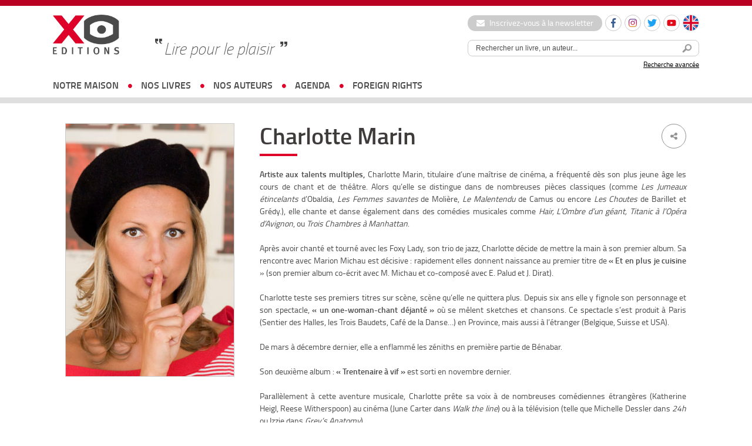

--- FILE ---
content_type: text/html; charset=UTF-8
request_url: https://xoeditions.com/auteurs/charlotte-marin/
body_size: 10462
content:


<!doctype html>
<html lang="fr">
<head>
<meta charset="utf-8">
    <meta name='robots' content='index, follow, max-image-preview:large, max-snippet:-1, max-video-preview:-1' />
	<style>img:is([sizes="auto" i], [sizes^="auto," i]) { contain-intrinsic-size: 3000px 1500px }</style>
	<link rel="alternate" hreflang="en-us" href="https://xoeditions.com/en/auteurs/charlotte-marin-en/" />
<link rel="alternate" hreflang="fr-fr" href="https://xoeditions.com/auteurs/charlotte-marin/" />
<title>Charlotte Marin  - XO Editions</title> 

	<!-- This site is optimized with the Yoast SEO plugin v25.7 - https://yoast.com/wordpress/plugins/seo/ -->
	<link rel="canonical" href="https://xoeditions.xoeditions-vt-prod-lamp01.dcsrv.eu/auteurs/charlotte-marin/" />
	<meta property="og:locale" content="fr_FR" />
	<meta property="og:type" content="article" />
	<meta property="og:title" content="Charlotte Marin - XO Editions" />
	<meta property="og:description" content="Artiste aux talents multiples, Charlotte Marin, titulaire d’une maîtrise de cinéma, a fréquenté dès son plus jeune âge les cours de chant et de théâtre. Alors qu’elle se distingue dans de nombreuses pièces classiques (comme Les Jumeaux étincelants d’Obaldia, Les Femmes savantes de Molière, Le Malentendu de Camus ou encore [&hellip;]" />
	<meta property="og:url" content="https://xoeditions.xoeditions-vt-prod-lamp01.dcsrv.eu/auteurs/charlotte-marin/" />
	<meta property="og:site_name" content="XO Editions" />
	<meta property="article:publisher" content="https://www.facebook.com/xoeditions" />
	<meta property="article:modified_time" content="2014-09-24T13:23:37+00:00" />
	<meta property="og:image" content="https://xoeditions.xoeditions-vt-prod-lamp01.dcsrv.eu/wp-content/uploads/2010/08/Charlotte-Marin.jpg" />
	<meta property="og:image:width" content="300" />
	<meta property="og:image:height" content="451" />
	<meta property="og:image:type" content="image/jpeg" />
	<meta name="twitter:card" content="summary_large_image" />
	<meta name="twitter:site" content="@XOeditions" />
	<meta name="twitter:label1" content="Durée de lecture estimée" />
	<meta name="twitter:data1" content="1 minute" />
	<script type="application/ld+json" class="yoast-schema-graph">{"@context":"https://schema.org","@graph":[{"@type":"WebPage","@id":"https://xoeditions.xoeditions-vt-prod-lamp01.dcsrv.eu/auteurs/charlotte-marin/","url":"https://xoeditions.xoeditions-vt-prod-lamp01.dcsrv.eu/auteurs/charlotte-marin/","name":"Charlotte Marin - XO Editions","isPartOf":{"@id":"https://xoeditions.com/#website"},"primaryImageOfPage":{"@id":"https://xoeditions.xoeditions-vt-prod-lamp01.dcsrv.eu/auteurs/charlotte-marin/#primaryimage"},"image":{"@id":"https://xoeditions.xoeditions-vt-prod-lamp01.dcsrv.eu/auteurs/charlotte-marin/#primaryimage"},"thumbnailUrl":"https://xoeditions.com/wp-content/uploads/2010/08/Charlotte-Marin.jpg","datePublished":"2010-08-25T11:38:07+00:00","dateModified":"2014-09-24T13:23:37+00:00","breadcrumb":{"@id":"https://xoeditions.xoeditions-vt-prod-lamp01.dcsrv.eu/auteurs/charlotte-marin/#breadcrumb"},"inLanguage":"fr-FR","potentialAction":[{"@type":"ReadAction","target":["https://xoeditions.xoeditions-vt-prod-lamp01.dcsrv.eu/auteurs/charlotte-marin/"]}]},{"@type":"ImageObject","inLanguage":"fr-FR","@id":"https://xoeditions.xoeditions-vt-prod-lamp01.dcsrv.eu/auteurs/charlotte-marin/#primaryimage","url":"https://xoeditions.com/wp-content/uploads/2010/08/Charlotte-Marin.jpg","contentUrl":"https://xoeditions.com/wp-content/uploads/2010/08/Charlotte-Marin.jpg","width":300,"height":451},{"@type":"BreadcrumbList","@id":"https://xoeditions.xoeditions-vt-prod-lamp01.dcsrv.eu/auteurs/charlotte-marin/#breadcrumb","itemListElement":[{"@type":"ListItem","position":1,"name":"Accueil","item":"https://xoeditions.com/"},{"@type":"ListItem","position":2,"name":"Auteurs","item":"https://www.xoeditions.com/auteurs/"},{"@type":"ListItem","position":3,"name":"Charlotte Marin"}]},{"@type":"WebSite","@id":"https://xoeditions.com/#website","url":"https://xoeditions.com/","name":"XO Editions","description":"Maison d&#039;édition","publisher":{"@id":"https://xoeditions.com/#organization"},"potentialAction":[{"@type":"SearchAction","target":{"@type":"EntryPoint","urlTemplate":"https://xoeditions.com/?s={search_term_string}"},"query-input":{"@type":"PropertyValueSpecification","valueRequired":true,"valueName":"search_term_string"}}],"inLanguage":"fr-FR"},{"@type":"Organization","@id":"https://xoeditions.com/#organization","name":"XO Editions","url":"https://xoeditions.com/","logo":{"@type":"ImageObject","inLanguage":"fr-FR","@id":"https://xoeditions.com/#/schema/logo/image/","url":"https://www.xoeditions.com/wp-content/uploads/2016/10/XO-logo-calameo.png","contentUrl":"https://www.xoeditions.com/wp-content/uploads/2016/10/XO-logo-calameo.png","width":160,"height":45,"caption":"XO Editions"},"image":{"@id":"https://xoeditions.com/#/schema/logo/image/"},"sameAs":["https://www.facebook.com/xoeditions","https://x.com/XOeditions"]}]}</script>
	<!-- / Yoast SEO plugin. -->


<link rel='dns-prefetch' href='//www.xoeditions.com' />
<meta name="description" content="Artiste aux talents multiples, Charlotte Marin, titulaire d’une maîtrise de cinéma, a fréquenté dès son plus jeune âge les cours de chant et de théâtr..." />
<meta property="og:url" content="https://xoeditions.com/auteurs/charlotte-marin/"/>
<meta property="og:title" content="Charlotte Marin" />
<meta property="og:description" content="Artiste aux talents multiples, Charlotte Marin, titulaire d’une maîtrise de cinéma, a fréquenté dès son plus jeune âge les cours de chant et de théâtre. Alors qu’elle se distingue dans de nombreuses pièces classiques (comme Les Jumeaux étincelants d’Obaldia, Les Femmes savantes de Mo..." />
<meta property="og:type" content="article" />
<meta property="og:image" content="https://xoeditions.com/wp-content/uploads/2010/08/Charlotte-Marin.jpg" />
<link rel='stylesheet' id='sbi_styles-css' href='https://xoeditions.com/wp-content/plugins/instagram-feed/css/sbi-styles.min.css?ver=6.9.1' type='text/css' media='all' />
<link rel='stylesheet' id='wp-block-library-css' href='https://xoeditions.com/wp-includes/css/dist/block-library/style.min.css?ver=6.8.3' type='text/css' media='all' />
<style id='classic-theme-styles-inline-css' type='text/css'>
/*! This file is auto-generated */
.wp-block-button__link{color:#fff;background-color:#32373c;border-radius:9999px;box-shadow:none;text-decoration:none;padding:calc(.667em + 2px) calc(1.333em + 2px);font-size:1.125em}.wp-block-file__button{background:#32373c;color:#fff;text-decoration:none}
</style>
<style id='global-styles-inline-css' type='text/css'>
:root{--wp--preset--aspect-ratio--square: 1;--wp--preset--aspect-ratio--4-3: 4/3;--wp--preset--aspect-ratio--3-4: 3/4;--wp--preset--aspect-ratio--3-2: 3/2;--wp--preset--aspect-ratio--2-3: 2/3;--wp--preset--aspect-ratio--16-9: 16/9;--wp--preset--aspect-ratio--9-16: 9/16;--wp--preset--color--black: #000000;--wp--preset--color--cyan-bluish-gray: #abb8c3;--wp--preset--color--white: #ffffff;--wp--preset--color--pale-pink: #f78da7;--wp--preset--color--vivid-red: #cf2e2e;--wp--preset--color--luminous-vivid-orange: #ff6900;--wp--preset--color--luminous-vivid-amber: #fcb900;--wp--preset--color--light-green-cyan: #7bdcb5;--wp--preset--color--vivid-green-cyan: #00d084;--wp--preset--color--pale-cyan-blue: #8ed1fc;--wp--preset--color--vivid-cyan-blue: #0693e3;--wp--preset--color--vivid-purple: #9b51e0;--wp--preset--gradient--vivid-cyan-blue-to-vivid-purple: linear-gradient(135deg,rgba(6,147,227,1) 0%,rgb(155,81,224) 100%);--wp--preset--gradient--light-green-cyan-to-vivid-green-cyan: linear-gradient(135deg,rgb(122,220,180) 0%,rgb(0,208,130) 100%);--wp--preset--gradient--luminous-vivid-amber-to-luminous-vivid-orange: linear-gradient(135deg,rgba(252,185,0,1) 0%,rgba(255,105,0,1) 100%);--wp--preset--gradient--luminous-vivid-orange-to-vivid-red: linear-gradient(135deg,rgba(255,105,0,1) 0%,rgb(207,46,46) 100%);--wp--preset--gradient--very-light-gray-to-cyan-bluish-gray: linear-gradient(135deg,rgb(238,238,238) 0%,rgb(169,184,195) 100%);--wp--preset--gradient--cool-to-warm-spectrum: linear-gradient(135deg,rgb(74,234,220) 0%,rgb(151,120,209) 20%,rgb(207,42,186) 40%,rgb(238,44,130) 60%,rgb(251,105,98) 80%,rgb(254,248,76) 100%);--wp--preset--gradient--blush-light-purple: linear-gradient(135deg,rgb(255,206,236) 0%,rgb(152,150,240) 100%);--wp--preset--gradient--blush-bordeaux: linear-gradient(135deg,rgb(254,205,165) 0%,rgb(254,45,45) 50%,rgb(107,0,62) 100%);--wp--preset--gradient--luminous-dusk: linear-gradient(135deg,rgb(255,203,112) 0%,rgb(199,81,192) 50%,rgb(65,88,208) 100%);--wp--preset--gradient--pale-ocean: linear-gradient(135deg,rgb(255,245,203) 0%,rgb(182,227,212) 50%,rgb(51,167,181) 100%);--wp--preset--gradient--electric-grass: linear-gradient(135deg,rgb(202,248,128) 0%,rgb(113,206,126) 100%);--wp--preset--gradient--midnight: linear-gradient(135deg,rgb(2,3,129) 0%,rgb(40,116,252) 100%);--wp--preset--font-size--small: 13px;--wp--preset--font-size--medium: 20px;--wp--preset--font-size--large: 36px;--wp--preset--font-size--x-large: 42px;--wp--preset--spacing--20: 0.44rem;--wp--preset--spacing--30: 0.67rem;--wp--preset--spacing--40: 1rem;--wp--preset--spacing--50: 1.5rem;--wp--preset--spacing--60: 2.25rem;--wp--preset--spacing--70: 3.38rem;--wp--preset--spacing--80: 5.06rem;--wp--preset--shadow--natural: 6px 6px 9px rgba(0, 0, 0, 0.2);--wp--preset--shadow--deep: 12px 12px 50px rgba(0, 0, 0, 0.4);--wp--preset--shadow--sharp: 6px 6px 0px rgba(0, 0, 0, 0.2);--wp--preset--shadow--outlined: 6px 6px 0px -3px rgba(255, 255, 255, 1), 6px 6px rgba(0, 0, 0, 1);--wp--preset--shadow--crisp: 6px 6px 0px rgba(0, 0, 0, 1);}:where(.is-layout-flex){gap: 0.5em;}:where(.is-layout-grid){gap: 0.5em;}body .is-layout-flex{display: flex;}.is-layout-flex{flex-wrap: wrap;align-items: center;}.is-layout-flex > :is(*, div){margin: 0;}body .is-layout-grid{display: grid;}.is-layout-grid > :is(*, div){margin: 0;}:where(.wp-block-columns.is-layout-flex){gap: 2em;}:where(.wp-block-columns.is-layout-grid){gap: 2em;}:where(.wp-block-post-template.is-layout-flex){gap: 1.25em;}:where(.wp-block-post-template.is-layout-grid){gap: 1.25em;}.has-black-color{color: var(--wp--preset--color--black) !important;}.has-cyan-bluish-gray-color{color: var(--wp--preset--color--cyan-bluish-gray) !important;}.has-white-color{color: var(--wp--preset--color--white) !important;}.has-pale-pink-color{color: var(--wp--preset--color--pale-pink) !important;}.has-vivid-red-color{color: var(--wp--preset--color--vivid-red) !important;}.has-luminous-vivid-orange-color{color: var(--wp--preset--color--luminous-vivid-orange) !important;}.has-luminous-vivid-amber-color{color: var(--wp--preset--color--luminous-vivid-amber) !important;}.has-light-green-cyan-color{color: var(--wp--preset--color--light-green-cyan) !important;}.has-vivid-green-cyan-color{color: var(--wp--preset--color--vivid-green-cyan) !important;}.has-pale-cyan-blue-color{color: var(--wp--preset--color--pale-cyan-blue) !important;}.has-vivid-cyan-blue-color{color: var(--wp--preset--color--vivid-cyan-blue) !important;}.has-vivid-purple-color{color: var(--wp--preset--color--vivid-purple) !important;}.has-black-background-color{background-color: var(--wp--preset--color--black) !important;}.has-cyan-bluish-gray-background-color{background-color: var(--wp--preset--color--cyan-bluish-gray) !important;}.has-white-background-color{background-color: var(--wp--preset--color--white) !important;}.has-pale-pink-background-color{background-color: var(--wp--preset--color--pale-pink) !important;}.has-vivid-red-background-color{background-color: var(--wp--preset--color--vivid-red) !important;}.has-luminous-vivid-orange-background-color{background-color: var(--wp--preset--color--luminous-vivid-orange) !important;}.has-luminous-vivid-amber-background-color{background-color: var(--wp--preset--color--luminous-vivid-amber) !important;}.has-light-green-cyan-background-color{background-color: var(--wp--preset--color--light-green-cyan) !important;}.has-vivid-green-cyan-background-color{background-color: var(--wp--preset--color--vivid-green-cyan) !important;}.has-pale-cyan-blue-background-color{background-color: var(--wp--preset--color--pale-cyan-blue) !important;}.has-vivid-cyan-blue-background-color{background-color: var(--wp--preset--color--vivid-cyan-blue) !important;}.has-vivid-purple-background-color{background-color: var(--wp--preset--color--vivid-purple) !important;}.has-black-border-color{border-color: var(--wp--preset--color--black) !important;}.has-cyan-bluish-gray-border-color{border-color: var(--wp--preset--color--cyan-bluish-gray) !important;}.has-white-border-color{border-color: var(--wp--preset--color--white) !important;}.has-pale-pink-border-color{border-color: var(--wp--preset--color--pale-pink) !important;}.has-vivid-red-border-color{border-color: var(--wp--preset--color--vivid-red) !important;}.has-luminous-vivid-orange-border-color{border-color: var(--wp--preset--color--luminous-vivid-orange) !important;}.has-luminous-vivid-amber-border-color{border-color: var(--wp--preset--color--luminous-vivid-amber) !important;}.has-light-green-cyan-border-color{border-color: var(--wp--preset--color--light-green-cyan) !important;}.has-vivid-green-cyan-border-color{border-color: var(--wp--preset--color--vivid-green-cyan) !important;}.has-pale-cyan-blue-border-color{border-color: var(--wp--preset--color--pale-cyan-blue) !important;}.has-vivid-cyan-blue-border-color{border-color: var(--wp--preset--color--vivid-cyan-blue) !important;}.has-vivid-purple-border-color{border-color: var(--wp--preset--color--vivid-purple) !important;}.has-vivid-cyan-blue-to-vivid-purple-gradient-background{background: var(--wp--preset--gradient--vivid-cyan-blue-to-vivid-purple) !important;}.has-light-green-cyan-to-vivid-green-cyan-gradient-background{background: var(--wp--preset--gradient--light-green-cyan-to-vivid-green-cyan) !important;}.has-luminous-vivid-amber-to-luminous-vivid-orange-gradient-background{background: var(--wp--preset--gradient--luminous-vivid-amber-to-luminous-vivid-orange) !important;}.has-luminous-vivid-orange-to-vivid-red-gradient-background{background: var(--wp--preset--gradient--luminous-vivid-orange-to-vivid-red) !important;}.has-very-light-gray-to-cyan-bluish-gray-gradient-background{background: var(--wp--preset--gradient--very-light-gray-to-cyan-bluish-gray) !important;}.has-cool-to-warm-spectrum-gradient-background{background: var(--wp--preset--gradient--cool-to-warm-spectrum) !important;}.has-blush-light-purple-gradient-background{background: var(--wp--preset--gradient--blush-light-purple) !important;}.has-blush-bordeaux-gradient-background{background: var(--wp--preset--gradient--blush-bordeaux) !important;}.has-luminous-dusk-gradient-background{background: var(--wp--preset--gradient--luminous-dusk) !important;}.has-pale-ocean-gradient-background{background: var(--wp--preset--gradient--pale-ocean) !important;}.has-electric-grass-gradient-background{background: var(--wp--preset--gradient--electric-grass) !important;}.has-midnight-gradient-background{background: var(--wp--preset--gradient--midnight) !important;}.has-small-font-size{font-size: var(--wp--preset--font-size--small) !important;}.has-medium-font-size{font-size: var(--wp--preset--font-size--medium) !important;}.has-large-font-size{font-size: var(--wp--preset--font-size--large) !important;}.has-x-large-font-size{font-size: var(--wp--preset--font-size--x-large) !important;}
:where(.wp-block-post-template.is-layout-flex){gap: 1.25em;}:where(.wp-block-post-template.is-layout-grid){gap: 1.25em;}
:where(.wp-block-columns.is-layout-flex){gap: 2em;}:where(.wp-block-columns.is-layout-grid){gap: 2em;}
:root :where(.wp-block-pullquote){font-size: 1.5em;line-height: 1.6;}
</style>
<link rel='stylesheet' id='ctf_styles-css' href='https://xoeditions.com/wp-content/plugins/custom-twitter-feeds/css/ctf-styles.min.css?ver=2.3.1' type='text/css' media='all' />
<link rel='stylesheet' id='wpml-legacy-dropdown-0-css' href='//www.xoeditions.com/wp-content/plugins/sitepress-multilingual-cms/templates/language-switchers/legacy-dropdown/style.css?ver=1' type='text/css' media='all' />
<style id='wpml-legacy-dropdown-0-inline-css' type='text/css'>
.wpml-ls-statics-shortcode_actions, .wpml-ls-statics-shortcode_actions .wpml-ls-sub-menu, .wpml-ls-statics-shortcode_actions a {border-color:#cdcdcd;}.wpml-ls-statics-shortcode_actions a {color:#444444;background-color:#ffffff;}.wpml-ls-statics-shortcode_actions a:hover,.wpml-ls-statics-shortcode_actions a:focus {color:#000000;background-color:#eeeeee;}.wpml-ls-statics-shortcode_actions .wpml-ls-current-language>a {color:#444444;background-color:#ffffff;}.wpml-ls-statics-shortcode_actions .wpml-ls-current-language:hover>a, .wpml-ls-statics-shortcode_actions .wpml-ls-current-language>a:focus {color:#000000;background-color:#eeeeee;}
</style>
<link rel='stylesheet' id='dashicons-css' href='https://xoeditions.com/wp-includes/css/dashicons.min.css?ver=6.8.3' type='text/css' media='all' />
<link rel='stylesheet' id='themename-style-css' href='https://xoeditions.com/wp-content/themes/xo-editions/style.css?ver=1.0' type='text/css' media='all' />
<script type="text/javascript" src="//www.xoeditions.com/wp-content/plugins/sitepress-multilingual-cms/templates/language-switchers/legacy-dropdown/script.js?ver=1" id="wpml-legacy-dropdown-0-js"></script>
<link rel="https://api.w.org/" href="https://xoeditions.com/wp-json/" /><link rel="alternate" title="oEmbed (JSON)" type="application/json+oembed" href="https://xoeditions.com/wp-json/oembed/1.0/embed?url=https%3A%2F%2Fxoeditions.com%2Fauteurs%2Fcharlotte-marin%2F" />
<link rel="alternate" title="oEmbed (XML)" type="text/xml+oembed" href="https://xoeditions.com/wp-json/oembed/1.0/embed?url=https%3A%2F%2Fxoeditions.com%2Fauteurs%2Fcharlotte-marin%2F&#038;format=xml" />
<meta name="generator" content="WPML ver:4.4.7 stt:1,4;" />
<!-- Google Tag Manager -->
<script>(function(w,d,s,l,i){w[l]=w[l]||[];w[l].push({'gtm.start':
new Date().getTime(),event:'gtm.js'});var f=d.getElementsByTagName(s)[0],
j=d.createElement(s),dl=l!='dataLayer'?'&l='+l:'';j.async=true;j.src=
'https://www.googletagmanager.com/gtm.js?id='+i+dl;f.parentNode.insertBefore(j,f);
})(window,document,'script','dataLayer','GTM-5FPPL3PR');</script>
<!-- End Google Tag Manager -->    <meta name="viewport" content="width=device-width, initial-scale=1, maximum-scale=2.0, minimum-scale=1.0, user-scalable=yes">
	<meta name="facebook-domain-verification" content="44t4ih933emhh0ib257s7q5fuhwaod" />
    <!-- STYLES -->
    <link href="https://xoeditions.com/wp-content/themes/xo-editions/_css/reset.css" rel="stylesheet" type="text/css">
    <link href="https://xoeditions.com/wp-content/themes/xo-editions/_css/fonts.css" rel="stylesheet" type="text/css">
    <link href="https://xoeditions.com/wp-content/themes/xo-editions/_css/global.css?v=4" rel="stylesheet" type="text/css">
    <link rel="stylesheet" href="//code.jquery.com/ui/1.10.4/themes/smoothness/jquery-ui.css">
    <link rel="stylesheet" href="https://maxcdn.bootstrapcdn.com/font-awesome/4.7.0/css/font-awesome.min.css">
        <link rel="icon" type="image/png" sizes="16x16" href="https://xoeditions.com/wp-content/themes/xo-editions/_img/favico.png">
    <link rel="stylesheet" type="text/css" href="//cdn.jsdelivr.net/npm/slick-carousel@1.8.1/slick/slick.css"/>
    <!-- STYLES -->

    <!--<script type="text/javascript" src="https://xoeditions.com/wp-content/themes/xo-editions/_js/tarteaucitron/tarteaucitron.js"></script>-->		<!-- Facebook Pixel Code --><script>!function(f,b,e,v,n,t,s){if(f.fbq)return;n=f.fbq=function(){n.callMethod?n.callMethod.apply(n,arguments):n.queue.push(arguments)};if(!f._fbq)f._fbq=n;n.push=n;n.loaded=!0;n.version='2.0';n.queue=[];t=b.createElement(e);t.async=!0;t.src=v;s=b.getElementsByTagName(e)[0];s.parentNode.insertBefore(t,s)}(window, document,'script','https://connect.facebook.net/en_US/fbevents.js');fbq('init', '387567509774745');fbq('track', 'PageView');</script><noscript><img height="1" width="1" style="display:none"src="https://www.facebook.com/tr?id=387567509774745&ev=PageView&noscript=1"/></noscript><!-- End Facebook Pixel Code -->	

<!-- Matomo -->
<script>
  var _paq = window._paq = window._paq || [];
  /* tracker methods like "setCustomDimension" should be called before "trackPageView" */
  _paq.push(['trackPageView']);
  _paq.push(['enableLinkTracking']);
  (function() {
    var u="https://xoeditions.matomo.cloud/";
    _paq.push(['setTrackerUrl', u+'matomo.php']);
    _paq.push(['setSiteId', '1']);
    var d=document, g=d.createElement('script'), s=d.getElementsByTagName('script')[0];
    g.async=true; g.src='//cdn.matomo.cloud/xoeditions.matomo.cloud/matomo.js'; s.parentNode.insertBefore(g,s);
  })();
</script>
<!-- End Matomo Code -->


</head>

<body>

<div id="locale" style="display:none;">fr</div>
<script>
	/*var locale = document.getElementById('locale').innerHTML;
	var tarteaucitronForceLanguage = locale;
    tarteaucitron.init({
        "hashtag": "#tarteaucitron", 
        "highPrivacy": false, 
        "orientation": "bottom", 
        "adblocker": false, 
        "showAlertSmall": false,
        "cookieslist": true, 
        "removeCredit": false, 
        "handleBrowserDNTRequest": false,
        //"cookieDomain": ".example.com" 
		"showIcon" : false,
    });

    tarteaucitron.user.gajsUa = 'UA-29104381-1';
    tarteaucitron.user.gajsMore = function () {};
	tarteaucitron.user.googletagmanagerId = 'GTM-NB4P3FG';
    (tarteaucitron.job = tarteaucitron.job || []).push('googletagmanager');
    (tarteaucitron.job = tarteaucitron.job || []).push('gajs');
	(tarteaucitron.job = tarteaucitron.job || []).push('youtube');*/
	
	
	
<!-- Google Tag Manager -->
(function(w,d,s,l,i){w[l]=w[l]||[];w[l].push({'gtm.start':
new Date().getTime(),event:'gtm.js'});var f=d.getElementsByTagName(s)[0],
j=d.createElement(s),dl=l!='dataLayer'?'&l='+l:'';j.async=true;j.src=
'https://www.googletagmanager.com/gtm.js?id='+i+dl;f.parentNode.insertBefore(j,f);
})(window,document,'script','dataLayer','GTM-NB4P3FG');
<!-- End Google Tag Manager -->
	
	
	
</script>

<div id="wrapperSite">
	<header>
		<div id="headerWrapper">
			<a href="https://xoeditions.com" class="logo"><img src="https://xoeditions.com/wp-content/themes/xo-editions/_img/xo-editions.png" width="366" height="217"></a>
            
            <div id="accroche">Lire pour le plaisir</div>

			<div class="header-right">
                <div class="header-links">
                    <a href="https://xoeditions.com/inscrivez-vous-a-notre-newsletter" class="btn-newsletter"><i class="fa fa-envelope"></i> Inscrivez-vous à la newsletter</a>
    				<ul class="social-list small">
    					<li>
                            <a href="https://www.facebook.com/xoeditions" target="_blank" class="round-item"><img src="https://xoeditions.com/wp-content/themes/xo-editions/_img/ico-facebook.svg" width="16" height="16" alt="Facebook"></a>
                        </li>
    					<li>
                            <a href="https://www.instagram.com/xo_editions/" target="_blank" class="round-item"><img src="https://xoeditions.com/wp-content/themes/xo-editions/_img/ico-instagram.svg" width="16" height="16" alt="Instagram"></a>
                        </li>
                        <li>
                            <a href="https://twitter.com/XOeditions" target="_blank" class="round-item"><img src="https://xoeditions.com/wp-content/themes/xo-editions/_img/ico-twitter.svg" width="16" height="16" alt="Twitter"></a>
                        </li>
                        <li>
                            <a href="https://www.youtube.com/channel/UCqMVUL_o4y3mNPULgfaORsA" target="_blank" class="round-item"><img src="https://xoeditions.com/wp-content/themes/xo-editions/_img/ico-youtube.svg" width="16" height="16" alt="Youtube"></a>
                        </li>
                                                                            <li class="lang"><a href="https://xoeditions.com/en/auteurs/charlotte-marin-en/" class="round-item"><img src="https://xoeditions.com/wp-content/themes/xo-editions/_img/ico-lang-en.svg" width="26" height="26" alt="Anglais"></a></li>
                            				</ul>
    			</div>

                <div id="searchTop">
                    <div id="source-url-search" style="display: none;">https://xoeditions.com/search-results/</div>
                	<form method="get" action="https://xoeditions.com" class="form-search">
                    	<input type="text" name="s" class="topic_title" value="Rechercher un livre, un auteur..." onFocus="if (this.value == 'Rechercher un livre, un auteur...') {this.value = '';}" onBlur="if (this.value == '') {this.value = 'Rechercher un livre, un auteur...';}"><button><img src="https://xoeditions.com/wp-content/themes/xo-editions/_img/searchHeader.png" width="25" height="25"></button>
                    </form>
                    <a href="https://xoeditions.com/recherche-avancee/">Recherche avancée</a>
                </div>
            </div>

			<button class="js-nav-toggle"><span class="icon-nav"></span></button>
		</div>

		<nav id="nav-wrap">
            <div class="nav-search">
                <form method="get" action="https://xoeditions.com" class="form-search">
                    <input type="text" name="s" class="topic_title" value="Rechercher un livre, un auteur..." onFocus="if (this.value == 'Rechercher un livre, un auteur...') {this.value = '';}" onBlur="if (this.value == '') {this.value = 'Rechercher un livre, un auteur...';}"><button><img src="https://xoeditions.com/wp-content/themes/xo-editions/_img/searchHeader.png" width="25" height="25"></button>
                </form>
            </div>

			<ul id="nav">
                <li class="has-sub-nav">
                    <a href="https://xoeditions.com/#">notre maison</a>
                    <div class="sub-nav">
                        <ul>
                            <li class="about"><a href="https://xoeditions.com/qui-sommes-nous/">qui sommes-nous</a></li>
                            <li class="about"><a href="https://xoeditions.com/nous-contacter/">nous contacter</a></li>
                        </ul>
                    </div>
                </li>
				<li class="has-sub-nav">
                    <a href="https://xoeditions.com/#">nos livres</a>
                    <div class="sub-nav">
                        <ul>
                            <li><a href="https://xoeditions.com/nouveautes">Nouveautés</a></li>
                            <li><a href="https://xoeditions.com/collection/romans">Romans</a></li>
                            <li><a href="https://xoeditions.com/collection/documents">Documents</a></li>
                            <li><a href="https://xoeditions.com/collection/jeunesse">Jeunesse</a></li>
							<li><a href="https://xoeditions.com/clea-des-livres-quon-noublie-pas/">COLLECTION CLÉA</a></li>                        </ul>
                    </div>
                </li>
				<li><a href="https://xoeditions.com/auteurs">nos auteurs</a></li>
                <li><a href="https://xoeditions.com/agenda">agenda</a></li>                <li><a href="https://xoeditions.com/foreign-rights">foreign rights</a></li>
			</ul>

            <div class="nav-links">
                <a href="https://xoeditions.com/inscrivez-vous-a-notre-newsletter" class="btn-newsletter"><i class="fa fa-envelope"></i> Inscription à la newsletter</a>
                <ul class="social-list small">
                    <li>
                        <a href="https://www.facebook.com/xoeditions" target="_blank" class="round-item"><img src="https://xoeditions.com/wp-content/themes/xo-editions/_img/ico-facebook.svg" width="16" height="16" alt="Facebook"></a>
                    </li>
                    <li>
                        <a href="https://www.instagram.com/xo_editions/" target="_blank" class="round-item"><img src="https://xoeditions.com/wp-content/themes/xo-editions/_img/ico-instagram.svg" width="16" height="16" alt="Instagram"></a>
                    </li>
                    <li>
                        <a href="https://twitter.com/XOeditions" target="_blank" class="round-item"><img src="https://xoeditions.com/wp-content/themes/xo-editions/_img/ico-twitter.svg" width="16" height="16" alt="Twitter"></a>
                    </li>
                    <li>
                        <a href="https://www.youtube.com/channel/UCqMVUL_o4y3mNPULgfaORsA" target="_blank" class="round-item"><img src="https://xoeditions.com/wp-content/themes/xo-editions/_img/ico-youtube.svg" width="16" height="16" alt="Youtube"></a>
                    </li>
                </ul>
            </div>
		</nav>
	</header>



    <section id="page-auteur">
    	<aside>
         <img width="300" height="451" src="https://xoeditions.com/wp-content/uploads/2010/08/Charlotte-Marin.jpg" class="attachment-large size-large wp-post-image" alt="" decoding="async" fetchpriority="high" srcset="https://xoeditions.com/wp-content/uploads/2010/08/Charlotte-Marin.jpg 300w, https://xoeditions.com/wp-content/uploads/2010/08/Charlotte-Marin-199x300.jpg 199w" sizes="(max-width: 300px) 100vw, 300px" />
        <p></p>
        
       	
        
        
        
        
        <!-------  ACTUS AUTEUR -------->
         
        <!-------  ACTUS AUTEUR -------->
        </aside>
    	<article>
        <div class="share">
            <ul>
                <li> <a href="" class="fbshare"><i class="fa fa-facebook" aria-hidden="true"></i></a> </li>
                <li><a href="" class="twshare"><i class="fa fa-twitter" aria-hidden="true"></i></a></li>
              </ul>
              <span><i class="fa fa-share-alt" aria-hidden="true"></i></span>
          </div>
        <h1>Charlotte Marin</h1>

        <p style="text-align: justify;"><strong>Artiste aux talents multiples,</strong> Charlotte Marin, titulaire d’une maîtrise de cinéma, a fréquenté dès son plus jeune âge les cours de chant et de théâtre. Alors qu’elle se distingue dans de nombreuses pièces classiques (comme <em>Les Jumeaux étincelants</em> d’Obaldia, <em>Les Femmes savantes</em> de Molière, <em>Le Malentendu</em> de Camus ou encore <em>Les Choutes</em> de Barillet et Grédy.), elle chante et danse également dans des comédies musicales comme <em>Hair, L’Ombre d’un géant, Titanic à l’Opéra d’Avignon</em>, ou <em>Trois Chambres à Manhattan</em>.</p>
<p style="text-align: justify;">Après avoir chanté et tourné avec les Foxy Lady, son trio de jazz, Charlotte décide de mettre la main à son premier album. Sa rencontre avec Marion Michau est décisive : rapidement elles donnent naissance au premier titre de <strong>« Et en plus je cuisine</strong> » (son premier album co-écrit avec M. Michau et co-composé avec E. Palud et J. Dirat).</p>
<p style="text-align: justify;">Charlotte teste ses premiers titres sur scène, scène qu’elle ne quittera plus. Depuis six ans elle y fignole son personnage et son spectacle, <strong>« un one-woman-chant déjanté »</strong> où se mêlent sketches et chansons. Ce spectacle s’est produit à Paris (Sentier des Halles, les Trois Baudets, Café de la Danse…) en Province, mais aussi à l’étranger (Belgique, Suisse et USA).</p>
<p style="text-align: justify;">De mars à décembre dernier, elle a enflammé les zéniths en première partie de Bénabar.</p>
<p style="text-align: justify;">Son deuxième album : <strong>« Trentenaire à vif »</strong> est sorti en novembre dernier.</p>
<p style="text-align: justify;">Parallèlement à cette aventure musicale, Charlotte prête sa voix à de nombreuses comédiennes étrangères (Katherine Heigl, Reese Witherspoon) au cinéma (June Carter dans <em>Walk the line</em>) ou à la télévision (telle que Michelle Dessler dans <em>24h</em> ou Izzie dans <em>Grey’s Anatomy</em>).</p>

        </article>
        <div class="clear"></div>
    </section>

<div class="clear"></div>




<section class="all-news has-bg"> <!-- .has-bg classe à ajouter sur les pages autres que la home-->
	<div class="large-container">
		<h3 class="titreSoul">Suivez toute notre actualité</h3>

		<div class="btn-wrapper">
			<a href="https://xoeditions.com/inscrivez-vous-a-notre-newsletter" class="btn-news"><i class="fa fa-envelope" aria-hidden="true"></i> Inscrivez-vous à la newsletter</a>
		</div>

		<ul class="social-list large">
			<li>
                <a href="https://www.facebook.com/xoeditions" target="_blank" class="round-item"><img src="https://xoeditions.com/wp-content/themes/xo-editions/_img/ico-facebook.svg" width="20" height="20" alt="Facebook"></a>
            </li>
			<li>
                <a href="https://www.instagram.com/xo_editions/" target="_blank" class="round-item"><img src="https://xoeditions.com/wp-content/themes/xo-editions/_img/ico-instagram.svg" width="20" height="20" alt="Instagram"></a>
            </li>
            <li>
                <a href="https://twitter.com/XOeditions" target="_blank" class="round-item"><img src="https://xoeditions.com/wp-content/themes/xo-editions/_img/ico-twitter.svg" width="20" height="20" alt="Twitter"></a>
            </li>
            <li>
                <a href="https://www.youtube.com/channel/UCqMVUL_o4y3mNPULgfaORsA" target="_blank" class="round-item"><img src="https://xoeditions.com/wp-content/themes/xo-editions/_img/ico-youtube.svg" width="20" height="20" alt="Youtube"></a>
            </li>
		</ul>
	</div>
</section>
    
<div class="clear"></div>
<!-------  LIVRES AUTEUR -------->


<section id="related">
	<div class="titreBgRouge">bibliographie</div>
    
    <div id="livres" data-isIE="false">
        <div id="carouselWrapper">
              <div id="carouselList" class="memeauteur">
              
              
                <div class="item">
					


<div class="livre">
    

    <div class="wrapper">
        <div class="tranche"><img src="https://xoeditions.com/wp-content/themes/xo-editions/_img/tranche_xo.png" width="40" height="320">
			<p class="nomauteurtranche">Charlotte Marin</p>
        </div>
        <div class="face"><img width="187" height="300" src="https://xoeditions.com/wp-content/uploads/2010/03/APOCALIPSTICK_MARIN_MICHAU-187x300.jpg" class="attachment-medium size-medium wp-post-image" alt="" decoding="async" loading="lazy" srcset="https://xoeditions.com/wp-content/uploads/2010/03/APOCALIPSTICK_MARIN_MICHAU-187x300.jpg 187w, https://xoeditions.com/wp-content/uploads/2010/03/APOCALIPSTICK_MARIN_MICHAU.jpg 300w" sizes="auto, (max-width: 187px) 100vw, 187px" /></div>
    </div>

    <div class="infos">
        <h2>Apocalipstick</a></h2>
        
        <p>Une comédie romantique hilarante et pleine d’émotions, un premier roman exceptionnel ! Qui est cette blonde entortillée dans un drap qui s’apprête à s’enfuir par la fenêtre ? Nom : Charlotte ...</p>
    </div>

    <div class="buttons">
        <h2><a href="https://xoeditions.com/livres/apocalipstick/" class="link-cover">Apocalipstick</a></h2>
        
        <span class="bttDecouvrir">Découvrir ce livre »</span>
        <!--  -->            
    </div>
    <!-- <div class="btnClose"></div> -->
</div>
                </div>
                
                 
                
              </div>
              
          </div>
      </div>
    <div class="clear"></div>
    
</section>

    
  <!--   <div id="carouselWrapper" class="homeMob">
  <div class="titreBgRouge">bibliographie</div>
        <div id="carouselHomeMob" class="owl-carousel">
          <div class="item"><img src="_img/9782845635431.jpg" width="350" height="456"></div>
          <div class="item"><img src="_img/9782845635431.jpg" width="350" height="456"></div>
          <div class="item"><img src="_img/9782845635431.jpg" width="350" height="456"></div>
          <div class="item"><img src="_img/9782845635431.jpg" width="350" height="456"></div>
          <div class="item"><img src="_img/9782845635431.jpg" width="350" height="456"></div>
          <div class="item"><img src="_img/9782845635431.jpg" width="350" height="456"></div>
          <div class="item"><img src="_img/9782845635431.jpg" width="350" height="456"></div>
          <div class="item"><img src="_img/9782845635431.jpg" width="350" height="456"></div>
          <div class="item"><img src="_img/9782845635431.jpg" width="350" height="456"></div>
          <div class="item"><img src="_img/9782845635431.jpg" width="350" height="456"></div>
          <div class="item"><img src="_img/9782845635431.jpg" width="350" height="456"></div>
        </div>
              <a class="customNavigation btn prevMob"><img src="https://xoeditions.com/wp-content/themes/xo-editions/_img/arrowSliderLeft.png" width="36" height="71"></a>
              <a class="customNavigation btn nextMob"><img src="https://xoeditions.com/wp-content/themes/xo-editions/_img/arrowSliderRight.png" width="36" height="71"></a>
    </div> -->
      
      <!-------  LIVRES AUTEUR -------->


<style>
.agenda{width: 100%; margin: 0 !important; max-width: none !important; background-color: #efefef;}
.home-agenda{margin: 2em auto 0 auto; max-width: 700px; padding: 2em 0;}
  #related .titreBgRouge{position: relative; top: -3px;}
  @media only screen and (max-width: 601px) {
    #related .titreBgRouge{top: 12px;}
  }
</style>


                <div class="clear"></div>

        <footer>
            
            <div id="footerWrapperTop">
                <ul id="rechercheFooter" class="homeSearch">
                    <li class="titreRech">Vous recherchez ?</li>
                    <li class="inputSearch"><form method="get" action="https://xoeditions.com"><input type="text" value="Le titre d’un livre ou un auteur" onFocus="if (this.value == 'Le titre d’un livre ou un auteur') {this.value = '';}" onBlur="if (this.value == '') {this.value = 'Le titre d’un livre ou un auteur';}" class="topic_title"  name="s"><button><img src="https://xoeditions.com/wp-content/themes/xo-editions/_img/search.png" width="30" height="30"></button></form></li>
                    <li class="selectSearch">
                        <form action="https://xoeditions.com/collection/romans/" method="get" class="filtergenre">
                         <select name="collection" class="" id="select-collection"><option value="">Sélectionnez</option> 
 <option name="collection[]" value="13-ans-et-plus">13 ans et plus</option><option name="collection[]" value="15-ans-et-plus">15 ans et plus</option><option name="collection[]" value="9-12-ans">9/12 ans</option><option name="collection[]" value="autobiographie-memoire">Autobiographie et mémoires</option><option name="collection[]" value="aventure">Aventure</option><option name="collection[]" value="bande-dessinee">Bande dessinée</option><option name="collection[]" value="beaux-livres">Beaux Livres</option><option name="collection[]" value="biographie-historique">Biographie historique</option><option name="collection[]" value="clea">Cléa</option><option name="collection[]" value="documents">Documents</option><option name="collection[]" value="espionnage">Espionnage</option><option name="collection[]" value="essai">Essai</option><option name="collection[]" value="histoire">Histoire</option><option name="collection[]" value="jeunesse">Jeunesse</option><option name="collection[]" value="pratique">Pratique</option><option name="collection[]" value="roman-aventure">Roman d'aventure</option><option name="collection[]" value="roman-contemporain">Roman contemporain</option><option name="collection[]" value="roman-historique">Roman historique</option><option name="collection[]" value="romans">Romans</option><option name="collection[]" value="temoignage">Témoignage</option><option name="collection[]" value="thriller-historique">Thriller historique</option><option name="collection[]" value="thriller-policier">Thriller et policier</option><option name="collection[]" value="xo-culte">XO Culte</option></select>                     </form>
                    </li>
                    <li class="randomSearch"><a href="https://xoeditions.com/un-livre-au-hasard/" class="random">Un livre <span>au hasard ?</span> <img src="https://xoeditions.com/wp-content/themes/xo-editions/_img/random.png" width="12" height="11"></a></li>
                </ul>
                <div class="clear"></div>
            </div>
            
        	<div id="footerRomans">
        		<div id="logo-bottom"><img src="https://xoeditions.com/wp-content/themes/xo-editions/_img/xo-editions-bottom.png" width="82" height="50"></div>

                <div id="footerWrapper">
                    <div class="row">
            			<div class="col">
                            <p class="lead">notre maison</p>
                            <ul>
                                <li><a href="https://xoeditions.com/qui-sommes-nous/">qui sommes-nous</a></li>
                                <li><a href="https://xoeditions.com/nous-contacter/">nous contacter</a></li>
                            </ul>
                        </div>

                        <div class="col">
                            <p class="lead">nos livres</p>
                            <ul class="genres-list">
                                <li><a href="https://xoeditions.com/nouveautes">nouveautés</a></li>
                                <li><a href="https://xoeditions.com/collection/documents">documents</a></li>
                                <li><a href="https://xoeditions.com/collection/romans/">romans</a></li>
                                <li><a href="https://xoeditions.com/collection/jeunesse">jeunesse</a></li>
								<li><a href="https://xoeditions.com/clea-des-livres-quon-noublie-pas/">COLLECTION CLÉA</a></li>                            </ul>
                        </div>

                        <div class="col">
                            <ul>
                                <li><a href="https://xoeditions.com/auteurs" class="lead">nos auteurs</a></li>
                                                                    <li><a href="https://xoeditions.com/agenda" class="lead">agenda</a></li>
                                                                <li><a href="https://xoeditions.com/foreign-rights" class="lead">foreign rights</a></li>
                            </ul>
                        </div>
                    </div>                 
        		</div>

                <div id="newsletterBottom">
                    <a href="https://xoeditions.com/inscrivez-vous-a-notre-newsletter" class="btn-newsletter"><i class="fa fa-envelope" aria-hidden="true"></i> Inscrivez-vous à la newsletter</a>

                    <ul class="social-list small">
                        <li>
                            <a href="https://www.facebook.com/xoeditions" target="_blank" class="round-item"><img src="https://xoeditions.com/wp-content/themes/xo-editions/_img/ico-facebook-light.svg" width="16" height="16" alt="Facebook"></a>
                        </li>
                        <li>
                            <a href="https://www.instagram.com/xo_editions/" target="_blank" class="round-item"><img src="https://xoeditions.com/wp-content/themes/xo-editions/_img/ico-instagram-light.svg" width="16" height="16" alt="Instagram"></a>
                        </li>
                        <li>
                            <a href="https://twitter.com/XOeditions" target="_blank" class="round-item"><img src="https://xoeditions.com/wp-content/themes/xo-editions/_img/ico-twitter-light.svg" width="16" height="16" alt="Twitter"></a>
                        </li>
                        <li>
                            <a href="https://www.youtube.com/channel/UCqMVUL_o4y3mNPULgfaORsA" target="_blank" class="round-item"><img src="https://xoeditions.com/wp-content/themes/xo-editions/_img/ico-youtube-light.svg" width="16" height="16" alt="Facebook"></a>
                        </li>
                    </ul>
                </div>

                <ul id="credits">
                    <li>© 2026 <a href="https://xoeditions.com/">XO Éditions</a></li>
                    <li><a href="https://xoeditions.com/mentions-legales">Mentions légales</a></li>
                    <li><a style="cursor: pointer;" onclick="tarteaucitron.userInterface.openPanel();">Cookies</a></li>
                                        <li><a href="https://xoeditions.com/charte-de-protection-de-vos-donnees-personnelles">Charte de protection de vos données personnelles</a></li>
                                        <li><a href="http://www.clair-et-net.com">Réalisation : Clair et Net.</a></li>
                </ul>

            </div>
        </footer>
    </div>


    <div id="cookies" >
        
        <p>En poursuivant votre navigation sur ce site, vous acceptez l’utilisation de cookies afin de réaliser des statistiques de trafic. <a href="/mentions-legales/" id="btncookies">En savoir plus </a></p>
        <i class="fa fa-times-circle-o btnclose" aria-hidden="true"></i>

            </div>


    <script src="https://ajax.googleapis.com/ajax/libs/jquery/1.8.3/jquery.min.js"></script>
    <script src="//code.jquery.com/ui/1.10.4/jquery-ui.js"></script>
    <script src="https://cdnjs.cloudflare.com/ajax/libs/gsap/1.11.4/TweenMax.min.js"></script>
    <script type="text/javascript" src="https://xoeditions.com/wp-content/themes/xo-editions/_js/owl.carousel.js"></script>
    <script type="text/javascript">var sourceUrl= "https://xoeditions.com/search-results/"</script>

    <script type="text/javascript" src="https://xoeditions.com/wp-content/themes/xo-editions/_js/interface.js?v=11"></script>
    <script type="text/javascript" src="https://xoeditions.com/wp-content/themes/xo-editions/_js/slick.min.js"></script>
    <script type="text/javascript" src="https://xoeditions.com/wp-content/themes/xo-editions/_js/replaceVideos.js"></script>
    <script>
        function redirect(url) {
            window.location = url;
        }
    </script>
    <script>
        var slider = $('.slider-events').slick({
            slidesToShow: 2,
            slidesToScroll: 2,
            infinite: false,
            prevArrow: $('.prev-event'),
            nextArrow: $('.next-event')
        });
    </script>

    <script type="speculationrules">
{"prefetch":[{"source":"document","where":{"and":[{"href_matches":"\/*"},{"not":{"href_matches":["\/wp-*.php","\/wp-admin\/*","\/wp-content\/uploads\/*","\/wp-content\/*","\/wp-content\/plugins\/*","\/wp-content\/themes\/xo-editions\/*","\/*\\?(.+)"]}},{"not":{"selector_matches":"a[rel~=\"nofollow\"]"}},{"not":{"selector_matches":".no-prefetch, .no-prefetch a"}}]},"eagerness":"conservative"}]}
</script>
<!-- Instagram Feed JS -->
<script type="text/javascript">
var sbiajaxurl = "https://xoeditions.com/wp-admin/admin-ajax.php";
</script>

</body>
</html>

--- FILE ---
content_type: text/css
request_url: https://xoeditions.com/wp-content/themes/xo-editions/style.css?ver=1.0
body_size: 160
content:
/*
Theme Name: Xo Editions
Theme URI: http://www.clair-et-net.com
Description: Dernier thème
Author: Clair et Net.
Author URI: http://www.clair-et-net.com/
Version: 1.0
License: 
License URI: 
*/


--- FILE ---
content_type: text/css
request_url: https://xoeditions.com/wp-content/themes/xo-editions/_css/global.css?v=4
body_size: 11681
content:
*:focus{ outline:none;}
.clear {clear:both;}

a {color:#000; text-decoration:none; -webkit-transition: 0.3s color;
	transition: 0.3s color;}

body {font-family: 'titillium_webregular'; font-size:0.875em; }

/* éléments ronds */
.round-item {
	border: 1px solid #cacaca;
	border-radius: 50%;
	display: flex;
	align-items: center;
	justify-content: center;
}

/* liens qui recouvrent leur parent */
.link-cover::after {
	content: '';
	position: absolute;
	left: 0;
	top: 0;
	right: 0;
	bottom: 0;
}

/* colonnes */
.row {margin-left: -10px; margin-right: -10px; display:flex; flex-wrap: wrap;}
.col {padding-right: 10px; padding-left: 10px; box-sizing: border-box;}

#wrapperSite {width:100%;}
#headerWrapper, section, footer, #footerWrapper, #footerWrapperTop, #searchWrapperHome {width:100%}
header {border-top: 10px solid #ba0022; border-bottom: 10px solid #dfdfdf;}

.logo {display: inline-block; width: 65px;}
.logo img {width:100%; height:auto;}

#nav {max-width: 1100px; margin:0 auto;}
#nav li a {text-transform: uppercase; display:block;}
#nav > li > a {font-family: 'titillium_websemibold';}
#nav > li > a:hover {color:#ba0022;}

#nav li > .sub-nav > ul {background-color: #de0029;}
#nav li > .sub-nav > ul > li a {font-family: 'titillium_webregular';}

.form-search { background-color: #fff; padding:0 0.5em; display: flex; align-items: center; border-radius: 8px;}
.form-search input[type="text"] {color: #4a4a4a; font-size: 0.875em; border: none; margin-right: 0.75em; padding: 0.5em; flex:1;}
.form-search button {background:none; height:25px; border:none; width:25px; padding:0; margin:0; cursor:pointer;}

#searchTop {line-height:25px; text-align:right;}
#searchTop a {text-decoration:underline; font-size:0.875em}
#searchTop .form-search {border:solid 1px #ccc;}
#nav-wrap .nav-search  {padding: 1.5em 2em;}

#accroche {display:none;}

.js-nav-toggle {
	background-color: transparent;
	border: 0;
	width: 42px;
	height: 36px;
	padding: 0.5em;
	margin: 0 0.75em;
	display: block;
	cursor: pointer;
	outline: none;
	position: relative;
}
.js-nav-toggle .icon-nav,
.js-nav-toggle .icon-nav::before,
.js-nav-toggle .icon-nav::after {
	background-color: #161616;
	display: block;
	width: 30px;
	height: 2px;
	position: absolute;
}
.js-nav-toggle .icon-nav {
	transition: background-color 0.3s;
}
.js-nav-toggle .icon-nav::before,
.js-nav-toggle .icon-nav::after {
	content: "";
	-webkit-transition: -webkit-transform 0.3s ease-in-out, top 0.3s ease-in-out, background-color 0.3s;
	transition: transform 0.3s ease-in-out, top 0.3s ease-in-out, background-color 0.3s;
}
.js-nav-toggle .icon-nav::before {
	top: -8px;
}
.js-nav-toggle .icon-nav::after {
	top: 8px;
}
.js-nav-toggle.is-active .icon-nav {
	background: transparent;
}
.js-nav-toggle.is-active .icon-nav::before,
.js-nav-toggle.is-active .icon-nav::after {
	background-color: #de0029;
	top: 0;
}
.js-nav-toggle.is-active .icon-nav::before {
	-webkit-transform: rotate(45deg);
	transform: rotate(45deg);
}
.js-nav-toggle.is-active .icon-nav::after {
	-webkit-transform: rotate(-45deg);
	transform: rotate(-45deg);
}

/* liste icones reseaux sociaux (header, barre newsletter) */
.social-list {
	display: flex;
}
.social-list.small li + li{
	margin-left: 5px;
}
.social-list.small a {
	width: 26px;
	height: 26px;
}
.social-list.large li + li{
	margin-left: 30px;
}
.social-list.large a {
	width: 38px;
	height: 38px;
}
.btn-newsletter {
	background-color: #ccc;
	color:white;
	padding: 6px 15px 7px;
	display: inline-block;
	border-radius: 20px;
}
.btn-newsletter i {
	margin-right: 5px;
}

.header-links {
	display: flex;
	align-items: center;
}
.header-links .btn-newsletter {
	margin-right: 5px;
}

@media screen and (max-width: 600px) {
	.header-links .social-list li:not(.lang),
	.header-links .btn-newsletter {
		display: none;
	}
}

@media (max-width:1079px) {
	#headerWrapper {display: flex; align-items: center; justify-content: flex-end; padding: 0.5em 0;}
	.logo {margin-right: auto; margin-left:1em;}
	#nav-wrap {background-color: #323232; width: 100%; display: none;}
	#nav li a {color:#fff; padding:0.5em 2em 0.6em;}
	#nav li + li {border-top: 1px solid #161616;}
	#nav > li.has-sub-nav {position: relative;}
	#nav > li.has-sub-nav::after {content:""; border: 5px solid transparent; border-left-color: #fff; width:0; height:0; position: absolute; right: 1.7em; top: 0.65em; -webkit-transition: -webkit-transform 0.3s; transition: transform 0.3s; -webkit-transform-origin: 25% 25%; transform-origin: 25% 25%;}
	#nav > li.has-sub-nav.is-active::after {-webkit-transform: rotate(90deg) translateX(25%); transform: rotate(90deg) translateX(25%);}
	#nav li > .sub-nav {display: none;}
	#nav li > .sub-nav > ul > li a {padding-left:4em; padding-right:4em;}
	.nav-links {text-align: center; padding: 1.25em 2em 1.2em;}
	.nav-links .btn-newsletter {margin-bottom: 1em;}
	.nav-links .social-list {justify-content: center;}
	.nav-links .social-list a {background-color: #fff; border-color: #fff;}
	.nav-links .social-list li + li {margin-left: 15px;}
	#searchTop {display:none;}
}

@media screen and (min-width: 601px) {
	.nav-links {display: none;}
}

@media screen and (min-width: 1080px) {
	#headerWrapper {max-width:1100px; margin:0 auto; padding-top: 15px;}
	.logo {width: 113px;}
	.js-nav-toggle {display:none}
	.header-right {float: right;}
	.header-links {margin-bottom: 15px;}
	#nav-wrap {padding-top: 2em; display:block !important;}
	#nav li a {padding: 0.75em 0;}
	#nav > li {display: inline-block; position:relative;}
	#nav > li > a {font-size:1.15em; color:#4a4a4a;}
	#nav > li + li {margin-left: 2.5em;}
	#nav > li + li:before {content:"•"; font-family:Arial, Helvetica, sans-serif; color:#de0029; font-size:1.75em; position:absolute; left: -0.925em; top: 0.375em; pointer-events:none;}
	#nav li:hover > .sub-nav {display:block;}
	#nav li > .sub-nav {position:absolute; z-index:99; display:none;}
	#nav li > .sub-nav > ul {padding: 0.25em 0.75em; min-width:10em;}
	#nav li > .sub-nav > ul > li > a {color:#fff;}
	#nav li > .sub-nav > ul > li > a:hover {color:#ffdbe2;}
	#nav li > .sub-nav > ul > li+li {border-top: 1px solid #ef8094;}
	
	#nav-wrap .nav-search {display:none;}

	#accroche {font-size:2em; background: url(../_img/right-quote.png) no-repeat right top; background-size:16px 12px; text-indent: -20px; padding-right: 25px; padding-left: 20px; margin-left: 2em; display: inline-block; font-family: 'titillium_webthin_italic';color:#4a4a4a; }
	#accroche:first-letter {background: url(../_img/left-quote.png) no-repeat left top; padding-left: 17px; background-size:16px 12px;}
}

div#footerRomans {background:#6e6e6e; color:#FFF; padding:0 5%; position:relative;}
div#footerRomans a {color:#FFF; text-decoration:none}
article h1, section#page-liste-livre h1, h1#page-title, div.articleFull h1 {font-family: 'titillium_websemibold'; font-size:2.875em; padding-bottom:15px; background:url(../_img/bgh1.gif) no-repeat left bottom; margin-bottom:0.5em; /*width: 105%;*/ line-height:1em; color:#3f3b3b} /* Font Size : 36/16=2,25 */
section#page-liste-livre h1, h1#page-title {width: 95%; padding: 0.5em 0 0.5em 0; margin:0 2.5% 0.25em 2.5%}
section article {line-height:1.500em; padding:0.5em 5%; margin:0.8em 0}
section article a {border-bottom:dotted 1px #000}
section article strong {font-family: 'titillium_websemibold';}
section article i, section article em {font-style: italic;}
section article p+p, section article p+ul, section article ul+p {margin-top:1.5em}
section article ul {margin-left:1em; list-style-type:disc; padding-left:1em}
section#page-auteur aside, section#home-review aside {padding:0.5em 5%; color:#4a4a4a}
section#page-auteur aside img, section#home-review aside img {width:100%; height:auto; margin-bottom:0.5em; outline: solid 1px #CCC;}
section#page-livre aside  {padding:0.5em 5%; text-align:center}
section#home-review aside  {padding:0.5em 5%}
section#page-livre aside img, section#home-review aside img {width:100%; height:auto; outline:#ccc solid 1px}
section#page-auteur aside strong, section#home-review aside strong {font-family: 'titillium_websemibold';}
section#page-auteur aside a, section#home-review aside a {color:#de0029}
section#page-auteur aside p, section#home-review aside p {line-height:1.2em}
section#page-auteur aside p#infosLivre {margin-top:1em; line-height:1.35em; font-size:1.05em}
section#page-auteur aside p+p, section#home-review aside p+p {margin-top:0.5em}
section#page-auteur aside p#facebook, section#home-review aside p#facebook {text-transform:uppercase; color:#4b66a0; font-size:1em; font-family: 'titillium_websemibold'; margin:3em 0 3.5em 0}
section#page-auteur aside p#facebook a, section#home-review aside p#facebook a {color:#4b66a0}
section#page-auteur aside p#facebook span, section#home-review aside p#facebook span {font-size:1.2em; font-family: 'titilliumtext25l999_wt';}
section#page-auteur aside p#facebook img, section#home-review p#facebook aside imp {width:32px; float:left; margin-right:0.2em; outline:none}
section#page-auteur aside div.rdvDate, section#home-review aside div.rdvDate {background:#b6b6b6; color:#FFF; width:20%; float:left; padding:2%; text-align:center; font-size:1.2em; margin-top:0.25em}
section#page-auteur aside li+li, section#home-review aside li+li {margin-top:1.25em}
section#page-auteur aside div.rdvText, section#home-review aside  div.rdvText {width:71%; float:left; margin-left:5%; color:#757373; line-height:1.65em; text-align: left;}
section#page-auteur aside div.rdvText strong, section#home-review aside div.rdvText strong {text-transform:uppercase}
.titreSoul {font-family: 'titillium_webregular'; padding-bottom: 0.65em; background: url(../_img/bgh1.gif) no-repeat left bottom; margin-bottom: 1em; text-transform:uppercase; font-size: 1.25em; color:#de0029}
.titreSoulBold {font-family: 'titillium_websemibold'; padding-bottom: 0.65em; background: url(../_img/bgh1.gif) no-repeat left bottom; margin-bottom: 1em; text-transform:uppercase; font-size: 1.65em; color:#de0029}

div#titleBottom {float:left; margin-top:1.3em}
div#titleBottom span {font-family: 'novecento_widebook'; font-size:0.938em; float:left; display:block}
div#titleBottom strong {font-family: 'novecento_widemedium';font-size:1.250em; display:block; float: left; margin-top: 0.2em;}

div#newsletterBand {background:#52a9bd; padding:0.6em 0}
#newsletterWrapper {color:#FFF; font-family: 'novecento_widemedium'; text-align:center; padding:5px 0}
#newsletterWrapper span {margin-bottom:0.8em; display:block}
form#newsletterFooter {display:inline-block; margin-top:-0.5em}
	form#newsletterFooter input[type="text"] {background:#52a9bd; border:solid 1px #FFF; padding:0.2em 10px; color:#FFF;}
	form#newsletterFooter button {background:#52a9bd; border:none; color:#FFF; border:solid 1px #FFF; padding:0.2em 5px;}
	form#newsletterFooter button:hover {cursor:pointer}
ul#credits {text-align:center; padding-bottom:1.5em}
ul#credits li {display:inline-block;}
ul#credits li:first-child {display:block; margin-bottom:0.5em}

div.item > div.titlebg {position:absolute; background:#000; color:#FFF; text-align:center; width:84%; padding:20px 2%; bottom:-350px;  -webkit-transition:all 0.2s ease-in-out; -moz-transition:all 0.2s ease-in-out; -ms-transition:all 0.2s ease-in-out; -o-transition:all 0.2s ease-in-out; transition:all 0.2s ease-in-out; line-height:normal}
div.item > div.titlebg   strong {font-family: 'dosissemibold';}
div.item:hover {cursor:pointer;}
div.item:hover > div.titlebg {bottom:0;}

div.laPresse {margin-top:1.5em}
div.laPresse ul {padding:1.2em 5%; line-height:1.500em}
div.laPresse ul strong {font-family: 'dosisbold';}
div.laPresse li+li {margin-top:20px;}
div#titrePresse span{background:#000; display:inline-block; color:#FFF; font-family: 'novecento_widemedium'; padding:0.4em 2% 0.4em 5%; height:1.4em; line-height:1.55em}
div.pointilles {background:url(../_img/bgh1.gif) no-repeat; width:100%; height:33px}
div.social {display:none}
div#presseInter {margin-top:5em}
div#titrePresseInter span {background:#000; display:block; color:#FFF; font-family: 'novecento_widemedium'; padding:0.4em 2% 0.4em 5%; height:1.4em; line-height:1.55em; margin-bottom:2em}
div#container {margin-bottom:2em; padding:5%}
div.book {display: inline-block; margin: 2em; vertical-align: middle; width:30.333%; margin:1%}
div.book img{width:100%; height:auto; outline:#ccc solid 1px}
div#bttFiche {margin-top:1.5em}
section article .bttDecouvrir {background:#de0029; border:none; color:#FFF; font-family: 'titillium_websemibold'; font-size:1em; padding:0 0.5em; margin-bottom:1.3em; display:inline-block; line-height:1.8em; height:1.813em}
.bttDecouvrir {background:#de0029; border:none; color:#FFF; font-family: 'titillium_websemibold'; font-size:1em; padding:0 0.5em; display:inline-block; line-height:1.8em; height:1.813em}
.bttDecouvrir.greyBtt {background:#6e6e6e}
a.bttExtrait {border:solid 1px #d5d5d5; padding:0 5px; color:#6e6e6e;}
.bttDecouvrir > img {margin:0 0 -0.1em 0.3em}
div#interview {line-height:1.500em; padding:0.5em 0; margin:2em 0}
div#interview a {border-bottom:dotted 1px #000}
div#interview strong {font-family: 'titillium_websemibold';}
div#interview p+p{margin-top:1.5em}
span.titreNoir{background:#000; color:#FFF; font-family: 'novecento_widemedium'; padding:0.4em 5% 0.4em 5%; height:1.4em; line-height:1.55em; margin-bottom:2em; display:block; height:auto}
div#excerptInterview {padding:0 5%}
div#bttFullInter, div#bttFullPresse{text-align:center; margin:1.2em 0;}
div#bttFullInter span, div#bttFullPresse span {color:#FFF; background:#b7b7b7; cursor:pointer; display:inline-block; padding:0.2em 1em; text-transform:uppercase; position:relative}
div#bttFullInter span:after, div#bttFullPresse span:after {top: 100%; left: 50%; border: solid transparent; content: " "; height: 0; width: 0; position: absolute; pointer-events: none; border-color: rgba(255, 255, 255, 0); border-top-color: #b7b7b7; border-width: 15px; margin-left: -15px;}
div#bttFullInter span.closeInter:after, div#bttFullPresse span.closeInter:after {top: -102%; left: 50%; border: solid transparent; content: " "; height: 0; width: 0; position: absolute; pointer-events: none; border-color: rgba(255, 255, 255, 0); border-bottom-color: #b7b7b7; border-width: 15px; margin-left: -15px;}
div#aTraversMonde {margin:1.5em 0}
div#aTraversMonde ul {margin:0 3%}
div#aTraversMonde ul > li {display:inline-block; width:46%; float:left; padding:0.3em 2%}
div#aTraversMonde strong {font-family: 'titillium_websemibold';}
div#aTraversMonde p {margin:0 0 0.5em 2%}

div#numlinks, div#buylinks{display:none; margin-left:0px; margin-top:1.5em}
section article div#numlinks ul, section article div#buylinks ul, section article div#numlinks li, section article div#buylinks li, section article ul#liensLivre div#numlinks li+li,section article  ul#liensLivre div#buylinksli+li  {margin:0; padding:0}
section article ul#liensLivre div#numlinks ul li a, section article ul#liensLivre div#buylinks ul li a {border-bottom: dotted 1px #000; color: #000; padding:0; background:none}

/* div#imgHome {max-width:1200px; height:auto; text-align:center; margin:auto; position:relative}
div#imgHome img{width:100%; height:auto; margin-top:-3.2em}
div#prochainement {float:left; border-bottom:solid 1px #000; width:100%}
div#prochainement span {background:#000; display:inline-block; color:#FFF; font-family: 'novecento_widemedium'; padding:0.4em 1.2em; height:1.4em; line-height:1.55em; width:auto; float:left}
div#imgHome div#decouvrir img {width:8px; height:19px; position:relative; bottom:-0.2em}
div#decouvrir {top: 72%; position:absolute; }
div#decouvrir span {display:inline-block; color:#000; font-family: 'novecento_widemedium'; padding:0.4em 1.2em; height:1.4em; line-height:1.55em; width:auto; float:left; font-size:1.188em}

div#titreHome {font-family: 'mekanikamedium'; position:absolute; font-size:5.9vw; top:20%; left:10%} */

/* CAROUSEL */
.owl-carousel .owl-wrapper:after{content:"."; display:block; clear:both; visibility:hidden; line-height:0; height:0}
.owl-carousel{display:none; position:relative; width:100%; -ms-touch-action:pan-y}
.owl-carousel .owl-wrapper{display:none; position:relative; -webkit-transform:translate3d(0px,0px,0px)}
.owl-carousel .owl-wrapper-outer{overflow:hidden; position:relative; width:100%}
.owl-carousel .owl-wrapper-outer.autoHeight{-webkit-transition:height 500ms ease-in-out; -moz-transition:height 500ms ease-in-out; -ms-transition:height 500ms ease-in-out; -o-transition:height 500ms ease-in-out; transition:height 500ms ease-in-out}
.owl-carousel .owl-item{float:left}
.owl-controls .owl-page,.owl-controls .owl-buttons div{cursor:pointer}
.grabbing{cursor:url(grabbing.png) 8 8, move}
.owl-carousel .owl-wrapper,.owl-carousel .owl-item{-webkit-backface-visibility:hidden; -moz-backface-visibility:hidden; -ms-backface-visibility:hidden; -webkit-transform:translate3d(0,0,0); -moz-transform:translate3d(0,0,0); -ms-transform:translate3d(0,0,0)}
#carouselLangues .item, #carouselHomeMob .item  {background:#fff; color:#000; border-radius:3px; text-align:left; margin:10px; padding:2px; text-align: center;}
#carouselHome .item{color:#000; border-radius:3px; text-align:left; margin:10px; padding:2px}
#carouselLangues .item img, #carouselHome .item img, #carouselHomeMob .item img{ max-width:100%; width:auto\9; height:auto; vertical-align:middle; border:0; -ms-interpolation-mode:bicubic; border: solid 1px #c6c6c6;}
#carouselLangues .item img, #carouselHome .item .bttDecouvrir img {outline:none}

#carouselList .item{color:#000; -webkit-border-radius:3px; -moz-border-radius:3px; border-radius:3px; text-align:left; margin:10px; padding:2px}
#carouselList .item img{ max-width:100%; width:auto\9; height:auto; vertical-align:middle; border:0; -ms-interpolation-mode:bicubic}
#carouselList .item .bttDecouvrir img {outline:none}

div#carouselWrapper {position:relative; width:88%; margin:auto}
/* div#carouselWrapper.homeMob {display:block} */
a.customNavigation:hover {cursor:pointer;}
a.customNavigation.prev, a.customNavigation.next, a.customNavigation.prevMob, a.customNavigation.nextMob {width:18px; /*height:35px;*/ position:absolute; top:50%; margin-top:-35px; padding:5px}
a.customNavigation.prev img, a.customNavigation.next img, a.customNavigation.prevMob img, a.customNavigation.nextMob img {width:100%; height:auto}
a.customNavigation.prev, a.customNavigation.prevMob {left:-15px}
a.customNavigation.next, a.customNavigation.nextMob {right:-15px;}

section#related {background:#4a4a4a}
section#page-liste-livre {margin:0.5em auto 1.8em auto}
section#related {position:relative; z-index:2}
/*section#page-liste-livre ul {padding:0 5%}
section#page-liste-livre li {width:100%; background:red; height:455px; float:left}
section#page-liste-livre li:nth-child(odd) {background:blue}*/


/* BOUQUINS */
#livres {padding:0 5%}
#livres .livre {
	width:96%;
	float:left;
	text-align:center;
	padding:1.5em 1%;
	position: relative;
	overflow: hidden;
	position:relative;
	-webkit-transition:background 0.5s ease-out;
	transition:background 0.5s ease-out;
}
#livres .livre:hover {
	background: #F4F4F4;
}

.serie {position: absolute; top: 0; color: #de0029; font-family: 'titilliumtext25l999_wt'; font-size: 1.1em; border-right: solid #de0029 4px; padding: 4px 10px 2px 0; right: 4em;}
#livres .wrapper {cursor: default;width: 275px;height: 320px;position: absolute; left:0;}
#livres .infos {float:right; text-align:left; width: 71%; margin-right: 5%; display:none; position:relative; color:#4a4a4a}
#livres .infos h2, ul#livres .infos h3, ul#livres .infos p {margin-bottom:0.5em}
#livres .infos h2 {font-family: 'titillium_websemibold'; font-size:15px; margin-bottom:0.5em; background:none; line-height:normal; padding:0; margin-top:1em}
#livres .infos h3 {font-size:15px; margin:0.75em 0}
#livres .buttons h3 {font-size:15px; margin:0.5em auto}
#livres .buttons h2 {font-family: 'titillium_websemibold'; font-size:15px; background:none; line-height:normal; padding:0;}
#livres .infos p {line-height:18px; margin-bottom:1em}

#livres .tranche {height:320px; width:40px; float:left; position:relative; background:#FFF url(../_img/tranche_xo.png);}
#livres .tranche > img {height:320px; width:40px;}
#livres .tranche > .nomauteurtranche {width:270px; height:40px; transform:rotate(-90deg); position:absolute;bottom: 165px;display: inline-block;vertical-align: middle;text-align: left;left: -115px;line-height: 40px; text-transform:uppercase;font-family: 'titillium_websemibold'; -webkit-filter: blur(0px); filter: url("data:image/svg+xml;utf8,<svg xmlns=\'http://www.w3.org/2000/svg\'><filter id=\'grayscale\'><feColorMatrix type=\'matrix\' values=\'1 0 0 0 0 0 1 0 0 0 0 0 1 0 0 0 0 0 1 0\'/></filter></svg>#grayscale");}
#livres .face {width: 195px;margin-left: -40px; display:inline-block}
#livres .face > img {width:195px; height:320px;}
#livres .titrelivre {font-size:1.125em; text-align:left; margin:0.5em 10%; font-family: 'dosismedium';}
#livres .buttons {text-align:center; margin-top:337px}
#livres .buttons p+p {margin-top:10px}

#livres #carouselWrapper .livre,
#livres #carouselWrapper .face {
	width:auto
}
#livres #carouselWrapper .livre {min-height: inherit; width: 100%; padding: 1.5em 0; overflow:hidden;}
#livres #carouselWrapper .livre.ouvert {background:none; outline:solid 1px #FFF;}

.livre .wrapper img {border: solid 1px #c6c6c6;}

#livres #carouselList .livre {
	-webkit-transition:background 0.5s ease-out;
	transition:background 0.5s ease-out;
}
#livres #carouselList .livre,
#livres #carouselList .livre .serie,
#livres #carouselList .livre .infos,
#livres #carouselList .livre a {
	color:#fff;
}
#livres #carouselList .livre .nomauteurtranche {
	color: #161616;
}
#livres #carouselList .livre .buttons h2 {
	margin-bottom: 10px;
}
#livres #carouselList .livre .bttDecouvrir {
	background: #FFF;
	color:#4a4a4a;
	-webkit-transition:background 0.5s ease-out, color 0.5s;
	transition:background 0.5s ease-out, color 0.5s;
}
/* #livres #carouselList .livre a.bttExtrait {border: solid 1px #FFF; color: #FFF;} */
#livres #carouselList .livre:hover {
	background:#636363;
}
#livres #carouselList .livre:hover .bttDecouvrir {
	background: #de0029;
	color: #fff;
}

div#imgHome img{width:100%; height:auto; margin-top:-1em}

div#wrapper-colserteur {color:#FFF; background:#de0029; margin-top:1.5em; padding:0.5em 0; font-family:'titillium_websemibold'; text-transform:uppercase; font-size:1.25em}
div#wrapper-colserteur div#colserteur.filter {font-family: 'titillium_webregular'; text-transform:none}
div#wrapper-colserteur div#colserteur.filter ul {text-align:center}
div#wrapper-colserteur div#colserteur.filter ul li {display:block; width:100%;}
div#wrapper-colserteur div#colserteur.filter ul li+li {margin-top:0.5em}
div.layoutSelect {background: #ebebeb; padding: 0.2em 0.5em; -moz-border-radius: 8px; -webkit-border-radius: 8px; border-radius: 8px; display:inline-block; margin-left:0.5em}
div#wrapper-colserteur div#colserteur.filter ul li.maj {font-family: 'titillium_webthin'; text-transform:uppercase}
div.layoutSelect select {border:none; background: #ebebeb; color:#3f3b3b}

div#wrapper-colres {color:#FFF; background:#de0029; margin-top:1.5em; padding:0.5em 0; font-size:1.25em; text-transform:uppercase}
div#wrapper-colres strong {font-family: 'titillium_websemibold'; text-transform:none}

div#wrapper-alphabet {color:#FFF; background:#e9e9e9; margin-top:1.5em; font-family:'titillium_webregular'; text-transform:uppercase; font-size:1em}
div#wrapper-alphabet li a {color:#FFF; padding:0.2em 0.5em; width:1.7em; height:2.2em; line-height:2.2em; display:block}
div#wrapper-alphabet li {display:inline-block;  margin:0; text-align:center; background:#b7b7b7; position:relative; border:solid 1px #FFF}
div#wrapper-alphabet li.none {background:none}
div#wrapper-alphabet li.none a {cursor:default}
div#wrapper-alphabet li.active {background:#de0029}

ul#menuRelated, ul#menuFilter {display:table; width:100%; background:#b7b7b7; text-align:center; height:1.5em; line-height:1.5em; position:relative; z-index:2; table-layout: fixed;}
ul#menuRelated li, ul#menuFilter li {display:table-cell; font-family: 'titillium_websemibold'; font-size: 15px; text-transform:uppercase; position: relative; border-bottom:solid 15px #FFF}
ul#menuRelated li a, ul#menuFilter li a {display:block; color:#FFF; border-left:solid 1px #FFF; border-right:solid 1px #FFF; padding:0.5em 0; font-size:0.75em}
ul#menuRelated li.current, ul#menuFilter li.current, ul#menuRelated li a.current {position: relative; background: #de0029;}
ul#menuRelated li.current:after, ul#menuFilter li.current:after, ul#menuRelated li a.current:after {top: 100%; left: 50%; border: solid transparent; content: " "; height: 0; width: 0; position: absolute; pointer-events: none; border-color: rgba(222, 0, 41, 0); border-top-color: #de0029; border-width: 15px; margin-left: -15px;}

@-moz-document url-prefix() {
  ul#menuRelated li.current:after, ul#menuFilter li.current:after {display:none}
}

#footerWrapperTop {border-bottom: solid #a7a7a7 10px;}

ul#rechercheFooter {text-align:center; margin:3em 0 1em 0}
ul#rechercheFooter.homeSearch {text-align:center; margin:1em 0 1.6em 0}
ul#rechercheFooter li+li {margin-top:0.5em}
ul#rechercheFooter button {border: none; cursor: pointer; margin: 0; padding: 0; line-height: 0; position: relative; bottom: -0.75em;}
ul#rechercheFooter input[type="text"], a.random, ul#rechercheFooter li.selectSearch {-moz-border-radius: 10px; -webkit-border-radius: 10px; border-radius: 10px; border:none; background:#ebebeb; padding:0.5em 1em; color:#4a4a4a}
a.random {background:#3f3b3b; color:#FFF; padding:0.4em 1em; display:inline-block;}
ul#rechercheFooter li.selectSearch {width:80%; margin:auto; padding:0.2em 1em; margin-top:0.5em}
ul#rechercheFooter select {border:none; background:none}
a.random span {font-family: 'titilliumtext25l999_wt';}
ul#rechercheFooter input[type="text"] {width:70%}
ul#rechercheFooter select {width:100%}
ul#rechercheFooter li.titreRech {font-family: 'titillium_websemibold';text-transform:uppercase; color:#de0029; font-size:1.2em;}
div#colserteur {padding:0 2%}

#logo-bottom {display:none}

#newsletterBottom {margin-bottom:2em; text-align:center;}
#newsletterBottom span {font-size:1.2em; display:inline-block}
#newsletterBottom > form {margin:1% 0; background:#FFF; display:inline-block; padding:0.2em 0.5em; border-radius: 8px; margin:0.8em 0;}
#newsletterBottom > form input[type="text"] {border:none; color:#6e6e6e}
#newsletterBottom > form button {font-family: 'titillium_websemibold';border:none; cursor:pointer; background:none;  color:#4a4a4a}
#newsletterBottom .btn-newsletter {margin-bottom: 15px;}
#newsletterBottom .social-list {justify-content: center;}

div#archivesNav {font-family: "titillium_webregular"; margin-top:1em; }
div#archivesNav ul {text-align:center}
div#archivesNav li {display:inline-block; font-size:1.25em; padding:0 0.5em}
div#archivesNav li a {color:#6e6e6e;}
div#archivesNav a.active {background:#de0029; -moz-border-radius: 50%; -webkit-border-radius: 50%; border-radius: 50%; text-align:center; color:#FFF; display:block; padding:0.2em; width:1.2em; height:1.2em; line-height:1.2em}
div#archivesNav li.arrowLeft {margin-right:1em}
div#archivesNav li.arrowRight {margin-left:1em}
section#page-auteur, section#home-review {margin:2em auto}
div.titreBgRouge {color:#FFF; background:#de0029; text-transform:uppercase; display:inline-block; padding:0.5em 4em; font-size:1.25em; margin-top:-1em; margin-bottom:1em}
div#carouselWrapper.homeMob div.titreBgRouge {width:100%; padding:0.5em 0; text-align:center; margin-top:0}
section#page-auteur article, section#home-review article {color:#4a4a4a}

section#home-review article i, section#home-review article em {font-style:italic}

div#auteur {font-family: 'titillium_websemibold'; margin-bottom:1.5em; color:#929292; font-size:1.25em}
div#auteur a {border:none;color: #de0029;}
div#auteur h2 {color:#de0029; text-transform:uppercase; font-size:1.3em; text-decoration: underline;margin-bottom: 10px}
div#auteur strong a{ border:none;color:#fff;display: inline-block; background:#929292; color:#FFF; padding: 0 5px; }

section article ul#liensLivre {margin-left:0; list-style-type:none; padding-left:0; margin-top:2.5em}
section article ul#liensLivre li {display:block}
section article ul#liensLivre li+li {margin-top:1.5em}
section article ul#liensLivre li a {background:#de0029; color:#FFF; padding:0.5em 1em; border:none;width:120px;display:block;text-align:center}
div.articleFull {padding: 0.5em 2%; color: #4a4a4a; line-height: 1.500em; margin:1.5em auto 0 auto; max-width: 1100px;}
div.articleFull strong {font-family: 'titillium_websemibold';}
div.articleFull em {font-style:italic}
div.articleFull p+p {margin-top: 1.5em;}
div.articleFull div.blocVids iframe{width:100%;}
div#fullInterview, div#fullPresse {display:none}

form#rechercheAvancee div+div, form#contactForm div+div {margin-top:1.5em}
form#rechercheAvancee label, form#contactForm label {font-family: 'titillium_websemibold'; display:block; text-align:left; font-size:16px; width:100%}
form#rechercheAvancee p, form#contactForm p {background: #ebebeb; display: inline-block; padding: 0.25em 2%; -moz-border-radius: 8px; -webkit-border-radius: 8px; border-radius: 8px; -moz-box-shadow:inset 0 5px 5px #e5e5e5; -webkit-box-shadow:inset 0 5px 5px #e5e5e5; box-shadow:inset 0 5px 5px #e5e5e5; width:96%}
form#rechercheAvancee p input, form#rechercheAvancee p select, form#rechercheAvancee p textarea, form#contactForm p input, form#contactForm p select, form#contactForm p textarea {border:none; width:100%; background:none}
form#rechercheAvancee button, form#contactForm button {color: #FFF; background: #de0029; border:none; cursor:pointer; -moz-border-radius: 8px; -webkit-border-radius: 8px; border-radius: 8px; padding:0.4em 1.25em; float:right; margin-right:2.5em; margin-bottom:2em}

div#auteurs ul {margin:0 0 3em 0; overflow:hidden}
div#auteurs li {width:50%; float:left; text-align:center; color:#6e6e6e;}
div#auteurs li div.thumbAuteur {height: 220px; overflow:hidden; margin:10% 10% 5% 10%;border: solid 1px #eee;text-align: center;line-height: 220px;}
div#auteurs li img {max-width:80%; width:auto; height:auto; max-height: 200px; /* outline:solid 1px #CCC; *//* display: table-cell; */vertical-align: middle;}
div#auteurs li div.nomAuteur {font-size:1.15em;}
div#auteurs li a {background:#6e6e6e; color:#FFF; display:inline-block; padding:0.2em 0.5em; margin-top:0.5em}

div#prochainsrdvResul, div#auteurs.results  {padding:0 5%}
div#auteurs.results {margin-top:5%}
div#prochainsrdvResul li {width:50%; float:left; margin-bottom:1.5em}
div#prochainsrdvResul strong {font-family: 'titillium_websemibold';}
div#prochainsrdvResul div.rdvDate {background:#b6b6b6; color:#FFF; width:18%; float:left; padding:2%; text-align:center; font-size:1.2em; margin-top:0.15em; padding-right:2%}
div#prochainsrdvResul div.rdvText {width:71%; float:left; margin-left:5%; color:#757373; line-height:1.25em}
div#prochainsrdvResul div.rdvText strong {text-transform:uppercase}
div#prochainsrdvResul div.rdvText strong {text-transform: uppercase; font-family: 'titillium_websemibold';}

form#rechercheAvancee p textarea, form#contactForm p textarea {resize:none; height:150px}

a.seeAll {color:#de0029; display:block; float:right; font-family: 'titillium_websemibold'; font-size:1.25em; margin-bottom:1em}

ul.listContact {list-style-type:disc; margin:auto; color:#de0029; font-size:1.5em; width:80%}
ul.listContact span {color: #4a4a4a; font-size:0.7em; line-height:normal}
ul.listContact li+li {margin-top:0.75em}

p.redBlock {background:#de0029; color:#FFF; padding:15%; font-size:1.15em;}
ul#contacts  a {text-decoration:underline}
ul#contacts strong {color:#de0029; font-family: 'titillium_websemibold'}
ul#contacts li+li {padding:4%}

div.thumbReview, div.txtReview {float:left}
div.thumbReview a {text-decoration:none; border:none}
div.thumbReview {width:15%}
div.thumbReview img {width:100%; height:auto; outline: solid 1px #eee;}
div.txtReview {width:80%; margin-left:5%}
div.txtReview em {font-style:italic}
div.titreReview {font-family: 'titillium_websemibold'}

div#pubSocial {background:#efefef;}
div#pubSocialWrapper {max-width: 1100px; margin:0 auto; padding:2em 0}
div#pubSocialWrapper div.demi {float:left; width:96%; padding:0 2%}
/* div#pubSocialWrapper div.demi+div.demi {margin-left:2%; display:none} */
div#pubSocialWrapper div.demi+div.demi {margin-top: 2em;}
div#pubSocialWrapper div.demi div.pub img {width:100%; height:auto}

div#sliderHome {line-height:0; font-family: 'titillium_websemibold'; margin-bottom:2em; border-bottom:solid 1px #CCCCCC; position:relative; background:#efefef}
div#sliderHome img {width:100%; height:auto; max-width: 1200px;}
div.linkSlider {display:block; position:absolute; bottom: 10%; left: 30%; background:#de0029; z-index:2; line-height:normal; padding:0.35% 0.75%; font-size:1.15em; font-family: 'titillium_weblight';color:#FFFFFF}
div.linkSlider a  {color:#FFF}
div.imgSlider {position:relative; text-align: center;}
div.titreSlider, div.excerptSlider {padding:0.5% 2%}
div.titreSlider {background-color: rgba(63, 59, 59, 0.5); line-height:normal; color:#FFF; font-size:2.25em}
div.excerptSlider {background-color: rgba(255, 255, 255, 0.5); line-height:normal; color:#3f3b3b; font-family: 'titillium_weblight'; font-size:1em}

div.review+div.review {margin-top:1.5em}

div.navPrev, div.navNext {position:absolute; width:39px; height:44px; margin-top:-22px; cursor:pointer}
div.navPrev img, div.navNext  img {width:100%; height:auto;}
div.navPrev {top:50%; left:2%}
div.navNext {top:50%; right:2%}
.ui-menu .ui-menu-item a {font-family: 'titillium_weblight';font-size:13px}

@media screen and (min-width: 600px) {
	#footerWrapper, #newsletterWrapper, #footerWrapperTop, section#page-auteur, section#page-le-monde, section#page-livre, section#page-liste-livre, h1#page-title, div#colserteur, section.blockContact, #searchWrapperHome, section#home-review {max-width:1100px; margin:0 auto}
	header{margin:0 auto}
	article h1 {margin-bottom:.5em; width:auto}

	section#page-auteur article, section#home-review article {width:66%; padding:0.5em 2%;}
	section#page-auteur aside, section#home-review aside {width:26%; padding:0.5em 2%;}
	section#page-auteur article, section#home-review article {float:right; margin:0}
	section#page-auteur aside, section#home-review aside {float:left}
	section#page-auteur aside img, section#home-review aside img {width:100%; height:auto}

	section#page-le-monde article, section#page-le-monde aside {width:46%; padding:0.5em 2%;}
	section#page-le-monde article {float:left; margin:4em 0}
	section#page-le-monde aside {float:right}
	section#page-le-monde aside img {width:100%; height:auto}

	section#page-livre article, section#page-livre aside {width:46%; padding:0.5em 2%;}
	section#page-livre article {float:right; margin:4em 0}
	section#page-livre aside {float:left}
	section#page-livre aside img {width:80%; height:auto; outline:#ccc solid 1px}

	#newsletterWrapper span {margin:0.5em 2% 0 0; display:inline-block}
	ul#credits li {padding:0 0.5%;}
	ul#credits li+li {border-left:#FFF solid 1px; padding-left:0.8%}
	div#titrePresse span{padding:0.4em 2%}
	div#titleBottom strong {margin-left: -2.3em; margin-top: 0.8em;}
	ul#credits li:first-child {display:inline-block; margin-bottom:0}
	span.titreNoir {display:inline-block; padding:0.4em 1%;}
	a.customNavigation.prev, a.customNavigation.next {width:36px; /*height:71px;*/ position:absolute; top:50%; margin-top:-35px; background:none; padding:0}
	a.customNavigation.prev {left:-36px}
	a.customNavigation.next {right:-36px;}
	#livres .livre {width:46%; height:485px;}
	section#related {padding-top: 1em;}
	ul#menuRelated li a, ul#menuFilter li a {font-size:1em}
	section#page-auteur, section#home-review {margin:2em auto}
	section#page-auteur aside div.rdvDate, section#home-review aside div.rdvDate {font-size:0.875em}
	section#page-auteur div.articleFull div.blocVids, section#home-review div.articleFull div.blocVids {-moz-column-count:2; -webkit-column-count:2; -o-column-count:2; column-count:2;}
	form#rechercheAvancee, form#contactForm {width:100%; margin:3em auto 1.5em auto;}
	form#rechercheAvancee label, form#contactForm label {font-family: 'titillium_websemibold'; display:inline-block; text-align:right; width:25%; margin-right:2%; font-size:16px}
	form#rechercheAvancee p, form#contactForm p {background: #ebebeb; display: inline-block; padding: 0.25em 0.5em; -moz-border-radius: 8px; -webkit-border-radius: 8px; border-radius: 8px; -moz-box-shadow:inset 0 5px 5px #e5e5e5; -webkit-box-shadow:inset 0 5px 5px #e5e5e5; box-shadow:inset 0 5px 5px #e5e5e5; width:70%}

	div#wrapper-alphabet ul {text-align:center; margin-bottom:1.5em}
	div#wrapper-alphabet li {border-width: 0 0 0 1px;}
	div#wrapper-alphabet li a {width:0.8em; height:1.4em; line-height:1.4em; font-size:0.85em}
	div#wrapper-alphabet li.active:after {top: 100%; left: 50%; border: solid transparent; content: " "; height: 0; width: 0; position: absolute; pointer-events: none; border-color: rgba(222, 0, 41, 0); border-top-color: #de0029; border-width: 10px; margin-left: -10px;}
	div#auteurs li {width:25%;height: 305px;}
	div#auteurs.results {margin-top:0}
	form#rechercheAvancee p textarea, form#contactForm p textarea {height:auto}

	ul#contacts {overflow:hidden; width:90%; margin:auto}
	ul#contacts li {width:31.33333333333333%; display:inline-block; float:left; margin:0 1%}
	p.redBlock {width:50%;}
	p.redBlock {font-size:1em;}
	ul#contacts li+li {padding:0}
	div.item > div.titlebg {width:85%}

	div#auteurs li div.thumbAuteur {height: 180px; line-height: 180px;}
	div#auteurs li img  {max-height:180px}
}

@media screen and (min-width: 900px) {
	div.social {display:block;}
	div.laPresse {width:50%; float:left}
	div.laPresse ul {width:80%}
	div.laPresse ul {padding:1.2em 5% 1.8em 5%}
	div.social {float:right; width:44%; padding:3.6em 3% 1.5em 3%}
	div.facebook {float:right; height:315px; width:48%; overflow:hidden}
	div.twitter {float:left; width:48%}
	div.facebookWrapper {border: solid 1px #cbcbcb; margin-top:1em; background:#FFF}
	div.twitterWrapper {border: solid 1px #cbcbcb; padding:5px; background:#FFF;}
	div#titreFacebook span{background:#000; display:block; color:#FFF; font-family: 'novecento_widemedium'; padding:0.4em 2% 0.4em 5%; height:1.4em; line-height:1.55em}
	div#titreTwitter span{background:#52a9bd; display:block; color:#FFF; font-family: 'novecento_widemedium'; padding:0.4em 2% 0.4em 5%; height:1.4em; line-height:1.55em}
	section article a.bttDecouvrir+a.bttDecouvrir {margin-left:1.4em}
	div#aTraversMonde ul > li {width:21%}
	#livres .livre {width:31.333333333333%}
	#livres {padding:0}
	#livres #carouselWrapper .livre, #livres #carouselWrapper .face {width:100%}
	ul#menuRelated li {border-bottom:solid 15px #4a4a4a}
	ul#rechercheFooter li {display:inline-block}
	ul#rechercheFooter li+li {margin-top:0}
	ul#rechercheFooter li.inputSearch {width:35%}
	ul#rechercheFooter li.selectSearch {width:15%}
	ul#rechercheFooter li.randomSearch {width:20%}
	ul#rechercheFooter li.titreRech {width:20%}

	#logo-bottom {display:block; padding: 2.25em 1.5% 0 0; float:left}

	div#wrapper-colserteur div#colserteur.filter ul li {display:inline-block; width:25%}
	div#wrapper-colserteur div#colserteur.filter ul li+li {width:37%}
	div#wrapper-colserteur div#colserteur.filter ul li div.layoutSelect {width:40%}
	div#wrapper-colserteur div#colserteur.filter ul li div.layoutSelect select {width:100%}
	div#wrapper-colserteur div#colserteur.filter ul li+li  {margin:0}
	section#page-auteur aside div.rdvDate, section#home-review aside div.rdvDate {font-size:1.2em;}
	form#rechercheAvancee, form#contactForm {width:60%;}
	form#rechercheAvancee p, form#contactForm p {width:65%}
	div#wrapper-alphabet li a {width:1.4em; height:1.8em; line-height:1.8em; font-size:1em;}
	div#prochainsrdvResul li {width:25%; float:left;}
	div#prochainsrdvResul div.rdvDate {background:#b6b6b6; color:#FFF; width:18%; float:left; padding:2%; text-align:center; font-size:1.2em; margin-top:0.15em; padding-right:2%}
	div#prochainsrdvResul div.rdvText {width:71%; float:left; margin-left:5%; color:#757373; line-height:1.25em}
	div#prochainsrdvResul div.rdvText strong {text-transform:uppercase}
	div#prochainsrdvResul div.rdvText strong {text-transform: uppercase; font-family: 'titillium_websemibold';}
	div#prochainsrdvResul, div#auteurs.results  {padding:0}

	div#pubSocial {background:#efefef;}
	div#pubSocialWrapper {max-width: 1100px; margin:0 auto; padding:2em 0}
	div#pubSocialWrapper div.demi {float:left; width:49%; padding:0}
	div#pubSocialWrapper div.demi+div.demi {margin-left:2%; display:block; margin-top: 0;}
	div#pubSocialWrapper div.demi div.pub img {width:100%; height:auto}

	div.review {float:left; width:46%; padding-right:2%}
	div.review+div.review {padding-left:2%; padding-right:0}

	div#sliderHome {border-bottom: none; position:relative; margin-bottom:0;}
	div#sliderHome div.imgSlider {position:relative}
	div.titreSlider, div.excerptSlider {position: absolute}
	div.titreSlider {top:30%; left:30%}
	div.excerptSlider {top:50%; width:50%; font-size:1.2em; left:30%; font-size:1.25em}
	div.item > div.titlebg {width:81%}
	div.review+div.review {margin-top:0}

	div#auteurs li div.thumbAuteur {height: 220px; line-height: 220px;}
	div#auteurs li img  {max-height:200px}
}

@media screen and (min-width: 1080px) {
	#newsletterBottom {position:absolute; top:18%; right:5%; text-align:right}
	#newsletterBottom .social-list {justify-content: flex-end;}

	#livres #carouselWrapper .livre{width:275px;}
	#livres #carouselWrapper .face {width:195px;}
	#livres .livre {width:23%}
	section#page-liste-livre h1, h1#page-title {width: 100%; padding: 0.5em 0 0.25em 0; margin:0 auto;}
	ul#rechercheFooter li.inputSearch {width:35%}
	ul#rechercheFooter li.selectSearch {width: 10%; margin-right: 5%;}
	ul#rechercheFooter li.randomSearch {width:15%}
	ul#rechercheFooter li.titreRech {width:15%}
	div#colserteur {padding:0}
	div#wrapper-alphabet li a {width:1.7em; height:2.2em; line-height:2.2em;}

	form#rechercheAvancee p textarea, form#contactForm p textarea {resize:none; height:250px;}
	form#rechercheAvancee div.textarea, form#contactForm div.textarea {overflow:hidden;}
	form#rechercheAvancee div.textarea label, form#contactForm div.textarea label {float:left;}
	form#rechercheAvancee div.textarea p, form#contactForm div.textarea p {float:right; margin-right:2.4em;}
	p.redBlock {width:50%; font-size:1.15em;}

	div.titreSlider {top:30%;}
	div.excerptSlider {top:48%; font-size:1.5em;}

	div.item > div.titlebg {width:85%;}



	div#blockRightHeader li.inscNewsTop {display:block;}
	div#blockRightHeader li.inscNewsTop.appearForm {margin-right:1.6%; width:270px;}
	div#blockRightHeader {width: 171px;}
	div.blocformNews.appearForm {display:block;}
	div#blockRightHeader.formNews {width:395px;}
	div.imgNewsletter.appearForm {display:none;}
}

/* SOCIAL WALL */
#sb_wall1{
    padding: 10px;
}

/* COOKIES */
#cookies {
	display:none;
	position: fixed; bottom: 0; right: 0px; margin: 0; text-align: left; background-color: #000; width: 100%; height: auto; padding: 0; color: #FFF; z-index: 900;	
}
#cookies  p {overflow: hidden; margin: 0 auto; padding: 16px; text-align: center; position: relative;font-size: 12px; }
#cookies span {text-transform: uppercase;}
#cookies .btnclose { position: absolute;  top:10px;right: 10px; width: 17px; height: 17px; cursor: pointer; color: #FFF;  }
#cookies a { color: #FFF; padding-left: 3px; text-decoration: underline;}

/* RATIO */
.embed-responsive {
    position: relative;
    display: block;
    width: 100%;
    padding: 0;
    overflow: hidden;
}

.embed-responsive-16by9::before {
    padding-top: 56.25%;
}

.embed-responsive::before {
    display: block;
    content: "";
}

.embed-responsive .embed-responsive-item,
.embed-responsive embed,
.embed-responsive iframe,
.embed-responsive object,
.embed-responsive video {
    position: absolute;
    top: 0;
    bottom: 0;
    left: 0;
    width: 100%;
    height: 100%;
    border: 0;
}

/* NEWSLETTER */
#bt-newsletter {
	width: 50px;
	height: 50px;
	color:#FFF;
	background: #de0029;
	position: fixed;
	bottom:30px;
	right:30px;
	z-index: 900;
	border-radius: 50px;
	box-shadow: 0px 0px 30px 0px rgba(0,0,0,0.4);
	overflow: hidden;
	-webkit-transition: width 0.5s ease-out;
    transition: width .5s ease-out;
}
#bt-newsletter .bt-close{display: none;}
#bt-newsletter.opened{width: 470px; }
#bt-newsletter.opened .bt-close{display: block;  position: absolute;right: 10px; top:18px;font-size: 10px}
#bt-newsletter.opened form{margin: 12px   0 0 25px;min-width: 450px }
#bt-newsletter.opened form button{background: none;border: none;color: #FFF }
#bt-newsletter button, #bt-newsletter .bt-close{cursor: pointer;}
#bt-newsletter.opened input{
	margin-left: 20px;
	border: none;
	padding: 5px;
	border-radius: 20px;	
}
#bt-newsletter .btnews{
	border: solid 1px #FFF;
	background: none;
	width: 40px;
	height: 40px;
	border-radius: 40px;
	cursor: pointer;
	color: #FFF;
	font-size: 20px;
	margin: 5px 0 0 5px;
	    padding: 0;
	-webkit-transition: opacity 0.2s ease-out;
    -moz-transition: opacity 0.2s ease-out;
    -o-transition: opacity .2s ease-out;
    transition: opacity .2s ease-out;
}
#bt-newsletter:hover .btnews{
	opacity: .75
}
#bt-newsletter.opened .btnews{display: none}

@media screen and (max-width: 768px) {
	#bt-newsletter.opened form {
		min-width: 100%
	}
	#bt-newsletter.opened input {
	    margin-left: 7px;
	    width: 100px;
	}
	#bt-newsletter.opened form {margin: 12px 17px 0 10px; text-align: right;min-width:inherit; font-size: 11px;}
	#bt-newsletter {bottom: 10px; right: 10px;}
}

/****** XO 2018 ******/
/* Social Feeds */
footer .fts-jal-fb-header, .fts-powered-by-text-popup a.fts-powered-by-text, a.fts-jal-fb-see-more{display: none !important;}
footer .fts-jal-fb-user-thumb, .fts-share-wrap{margin-left: 10px;}
footer .fts-jal-fb-message{padding: 10px;}
footer .row-social{display: flex; flex-wrap: wrap; background-color: #fff;}
footer .row-social .social{width: 31.5%; padding: 0;}
footer .row-social .social:nth-of-type(2){margin: 0 20px;}
footer .row-social .social .content{border: 1px solid #e1e1e1; max-height: 300px; width: auto;}
footer .row-social .social > a{display: block; text-align: right; margin-top: 10px; font-weight: 700;}

.row-social .social .follow-link {display: flex !important; align-items: center; justify-content: flex-end;}
.row-social .social .follow-link span {width: 28px; height: 28px; margin-left: 10px;}
@media screen and (max-width: 899px){
    .row-social .social{display: block; width: 80% !important; margin: 0 auto 30px auto !important;}
}

/* Menu slider parutions */
.menu-parutions{display: flex;}
.menu-parutions .titreBgRouge{margin: 0; width: 50%; text-align: center;}

/* Bandeau social */
.all-news {padding: 30px 0; background-color: #fff;}
.all-news.has-bg {background-color: #efefef;}
.all-news .titreSoul {margin: 0;}
.all-news .large-container {max-width: 1100px; margin: 0 auto; display: flex; flex-direction: column; align-items: center;}
.all-news .btn-news {display: inline-block; padding: 10px 18px; border-radius: 20px; background-color: #de0029; color: white; font-size: 16px;}
.all-news .btn-news i {margin-right: 5px;}

@media screen and (max-width: 899px) {
	.all-news .titreSoul,
	.all-news .btn-wrapper {
		margin-bottom: 15px;
	}
}
@media screen and (max-width: 1145px) {
	.all-news .large-container {padding-left: 2%; padding-right: 2%;}
}
@media screen and (min-width: 900px) {
	.all-news .large-container {flex-direction: row; justify-content:space-between;}
	.all-news .large-container > * {flex: 1;}
	.all-news .btn-wrapper {text-align: center;}
	.all-news .social-list {justify-content: end;}
}

/* Slider agenda */
section.agenda.agenda-short {max-width: 700px; }
.agenda {max-width: 1100px; margin: 2em auto;}
.home-agenda {overflow: hidden;}
.slider-events-top {margin-bottom: 1.5em; display: flex; align-items: center; justify-content: space-between;}
.slider-events-top .titreSoul {margin: 0;}
.slider-events-nav {display: flex; align-items: center; justify-content: flex-end;}
.slider-events-nav a {color: white; background-color: #de0029; padding: 8px; display: inline-block;}
.slider-events-nav .slick-arrow {background-color: #fff; border: 1px solid #cacaca; width: 28px; height: 28px; margin-left: 12px; position: relative; cursor:pointer;}
.slider-events-nav .slick-arrow::after {content:""; border-color:transparent; border-style: solid; border-width: 8px 6px; width:0; height:0; position: absolute; top:6px; -webkit-transition: border-color 0.3s; transition: border-color 0.3s;}
.slider-events-nav .prev-event::after {border-right-color: #de0029; left:4px;}
.slider-events-nav .next-event::after {border-left-color: #de0029; left:12px;}
.slider-events-nav .prev-event:hover::after {border-right-color: #161616;}
.slider-events-nav .next-event:hover::after {border-left-color: #161616;}
.slider-events-wrapper {margin: 0 -10px;}
.slider-events .event {padding: 0 10px;}
.event {position: relative;}
.event .event-img {background-color: #161616; position: relative;}
.event .event-content {background-color: #fff; padding: 20px 10px; min-height: 80px;}
.event .event-content h3{font-weight: 700; margin-bottom: 15px;}
/* .event .img-fluid{width: auto; max-height: 200px; margin: 0 auto; z-index: 0; position: relative;} */
.event img {width: 100%; height: auto; display: block;}
.event .date {color: white; background-color: #de0029; padding:8px; display: inline-block; position: absolute; bottom:0; left: 0;}

/* Page foreign rights */
@media only screen and (max-width: 1079px) {
	#page-auteur.foreign .wrapper-foreign{padding: 0 10px;}
}
#page-auteur.foreign ul > li {margin-bottom: 10px;}
#page-auteur.foreign article{padding: 0;}
#page-auteur.foreign .col{padding: 0 10px;}
#page-auteur.foreign .row .col-12{width: 100%;}
#page-auteur.foreign .row .col-4{width: 33.333%;}
#page-auteur.foreign .row img.img-fluid{width: 100%; height: auto;}
@media only screen and (min-width: 768px) {
	#page-auteur.foreign .row .col-md-6{width: 50%;}
}
@media only screen and (min-width: 1000px) {
	#page-auteur.foreign .row .col-lg-4{width: 33.333%;}
}
#page-auteur.foreign #page-title{margin-bottom: 30px;}
#page-auteur.foreign .row div.content p{margin-bottom: 20px; padding-right: 20px; line-height: 18px;}
#page-auteur.foreign .row div.content p strong{font-weight: 700;}
#page-auteur.foreign .row div.book{
	margin: 0 auto;
	padding: 10px;
	box-sizing: border-box;
    position: relative;
	overflow: hidden;
	vertical-align: middle;
}
#page-auteur.foreign .book-container{position: relative;}
#page-auteur.foreign .book-container > *{box-sizing: border-box;}
#page-auteur.foreign .row div.book div.titlebg {
    position: absolute;
    background: #000;
    color: #FFF;
    text-align: center;
    width: 100%;
    padding: 10px 2%;
    bottom: -100px;
    -webkit-transition: all 0.2s ease-in-out;
    -moz-transition: all 0.2s ease-in-out;
    -ms-transition: all 0.2s ease-in-out;
    -o-transition: all 0.2s ease-in-out;
    transition: all 0.2s ease-in-out;
    line-height: normal;
}
	
/* Single Agenda */
.btn{border: none; padding: 5px;}
.btn-inverse{background-color: #fff;}
.btn-default{background-color: #6e6e6e; color: white;}
.single-agenda .btn{padding: 2px 10px; border: none;}
.single-agenda .btn-default{background-color: #6e6e6e; color: white;}
.single-agenda .btn-inverse{background-color: #fff; color: black;}
#page-auteur.single-agenda{display: flex; flex-wrap: wrap;}
#page-auteur.single-agenda .col{width: 20%;}
#page-auteur.single-agenda .small-container{width: 60%;}
@media only screen and (max-width: 1100px) {
	#page-auteur.single-agenda .col{width: 100%; margin-left: 20px;}
	#page-auteur.single-agenda .small-container{width: 100%; padding: 20px;}
}
#page-auteur.single-agenda .small-container .date{background-color: #de0029; color: white; width: 50px; padding: 8px; text-align: center;}
#page-auteur.single-agenda .small-container h1{line-height: 1; margin-bottom: 40px;}
#page-auteur.single-agenda .small-container img{width: 100%; height: auto;}
#page-auteur.single-agenda .small-container img.img-fluid{margin-bottom: 40px;}
#page-auteur.single-agenda .small-container p{margin-bottom: 20px; line-height: 1.500em;}

.single-agenda {line-height:1.500em; padding:0.5em 5%; margin:0.8em 0}
.single-agenda  a {border-bottom:dotted 1px #000}
.single-agenda strong {font-family: 'titillium_websemibold';}
.single-agenda  i, .single-agenda  em {font-style: italic;}
.single-agenda  p+p, .single-agenda  p+ul, .single-agenda  ul+p {margin-top:1.5em}
.single-agenda  ul {margin-left:1em; list-style-type:disc; padding-left:1em}


section#auteurs{background-color: #ccc;}
section#auteurs .container{margin: 0 15%;}
section#auteurs .bloc-auteurs{padding: 20px;}
section#auteurs .bloc-auteurs .titreSoul{text-align: center; background-position: center bottom; margin-bottom: 40px;}
section#auteurs .bloc-auteurs .slider-auteurs{width: 92%; margin: 0 auto;}
section#auteurs .bloc-auteurs .slider-auteurs .auteur{text-align: center; cursor: pointer; margin-right: 20px; overflow: hidden; height: 400px;}
section#auteurs .bloc-auteurs .slider-auteurs .auteur img{margin: 0 auto; max-height: 300px; width: auto;}
section#auteurs .bloc-auteurs .slider-auteurs .auteur h3{font-weight: 700; margin: 10px 0;}
section#auteurs .bloc-auteurs .flex{display: flex; align-items: center; justify-content: space-between;}
section#auteurs .bloc-auteurs .flex .prev-event, #auteurs .bloc-auteurs .flex .next-event{cursor: pointer; width: 4%;}
section#livres {background-color: #6e6e6e;}
section#livres > h3{padding: 10px 50px; background-color: #de0029; color: white; text-transform: uppercase; text-align: center;}
section#livres .container{margin: 0 15%;}
section#livres .bloc-livres{padding: 20px;}
section#livres .bloc-livres .flex{display: flex; align-items: center; justify-content: space-between;}
section#livres .bloc-livres .flex .prev-livre, #livres .bloc-livres .flex .next-livre{cursor: pointer; width: 4%;}
section#livres .bloc-livres .slider-livres{width: 92%; margin: 0 auto;}
section#livres .bloc-livres .slider-livres .livre{text-align: center; cursor: pointer; margin-right: 20px; overflow: hidden; height: 400px;}
section#livres .bloc-livres .slider-livres .livre:hover{background-color: #6e6e6e;}
section#livres .bloc-livres .slider-livres .livre img{margin: 0 auto; max-height: 300px; width: auto;}
section#livres .bloc-livres .slider-livres .livre h3{font-weight: 700; margin: 10px 0;}
	
/* Archive Agenda */
#agenda .menu{margin-top: 50px; display: flex; cursor: pointer;}
#agenda .menu div{width: 50%; text-align: center; background-color: #6e6e6e; height: 40px; color: white; text-transform: uppercase; font-size: 20px; line-height: 40px;}
#agenda .menu div.active{background-color: #de0029;}
#agenda .agenda-list-wrapper {background-color: #efefef; padding: 40px 15px;}
#agenda .agenda-list {max-width: 1100px; margin: 0 auto;}
#agenda .col {margin-bottom: 3em;}
#agenda .pagination {background-color: #efefef; text-align: center; padding-bottom: 30px;}
#agenda .pagination a {padding: 5px 10px;}
#agenda .pagination a.current {color: white; border-radius: 50%; background-color: #de0029;}
@media screen and (min-width: 420px) {
	#agenda .col {flex: 0 0 50%; max-width: 50%;}
}
@media screen and (min-width: 1000px) {
	#agenda .col {flex: 0 0 25%; max-width: 25%;}
}

/* Footer */
#footerWrapper {padding-top: 2.25em; text-transform: uppercase; margin-bottom: 1em;}
#footerWrapper .lead {font-family: titillium_webbold; margin-bottom: 1em;}
#footerWrapper .genres-list {-webkit-columns: 2; columns: 2;}
#footerWrapper ul {margin-bottom: 2em;}
#footerWrapper ul li + li {margin-top: 1em;}
#footerWrapper a {text-transform: uppercase;}

@media (min-width: 600px) {
	#footerWrapper .col {
		flex: 0 0 33.33333%;
		max-width: 33.33333%;
	}
}
@media (min-width: 1080px) {
	#footerWrapper .col {
		flex: 0 0 25%;
		max-width: 25%;
	}	
}

.share{float: right; text-align: center;}
.share span{display: inline-block; width: 40px; height: 40px; border: 1px solid #929292; line-height:40px; border-radius:40px; cursor: pointer; color:#929292}
.share ul {display: inline-block; margin-left: 0; list-style-type: none; padding-left: 0; display: none;}
.share:hover ul{display: inline-block; }
.share a{color:#929292 !important;text-decoration: none; border: none; }
.share li{margin-right: 10px; display: inline-block;}
.share i{font-style: normal;}